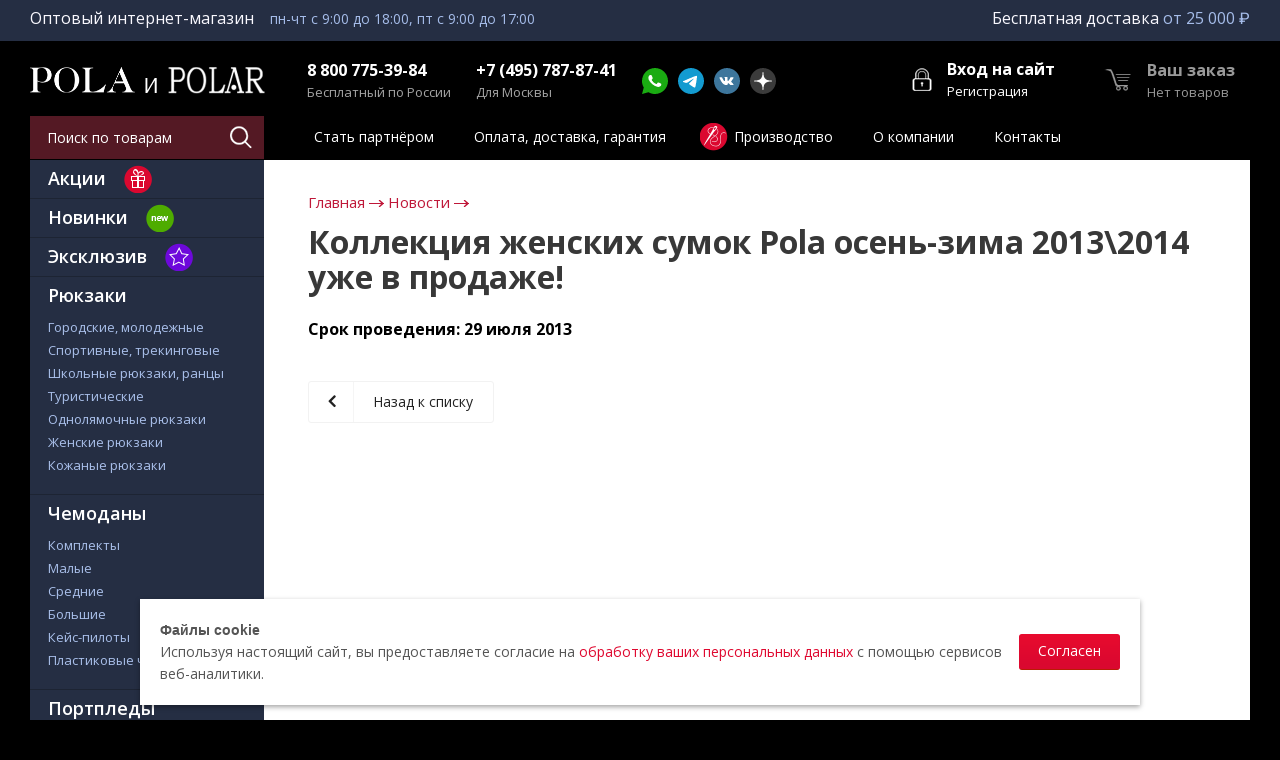

--- FILE ---
content_type: text/html; charset=UTF-8
request_url: https://www.pola.ru/novosti/kollektsiya_zhenskikh_sumok_pola_osen_zima_2013_2014_uzhe_v_prodazhe/
body_size: 23442
content:
<!DOCTYPE html>
<html xmlns="http://www.w3.org/1999/xhtml" xml:lang="ru" lang="ru" >
<head>
    	<title>Коллекция женских сумок Pola осень-зима 2013\2014 уже в продаже!</title>
	<link href="https://fonts.googleapis.com/css?family=Roboto&amp;subset=latin-ext" rel="stylesheet">

	<meta name="viewport" content="initial-scale=1.0, width=device-width" />
	<meta name="HandheldFriendly" content="true" />
	<meta name="yes" content="yes" />
	<meta name="apple-mobile-web-app-status-bar-style" content="black" />
	<meta name="format-detection" content="telephone=no">
	<meta name="SKYPE_TOOLBAR" content="SKYPE_TOOLBAR_PARSER_COMPATIBLE" />

	<meta http-equiv="Content-Type" content="text/html; charset=UTF-8" />
<meta name="keywords" content="сумки оптом" />
<meta name="description" content="Сумки оптом от производителя, по низким ценам, с доставкой по России. Онлайн заказ в Москве – интернет-магазин Pola" />
<link href="https://fonts.googleapis.com/css?family=Open+Sans:300italic,400italic,600italic,700italic,800italic,400,300,500,600,700,800&subset=latin,cyrillic-ext" type="text/css"  rel="stylesheet" />
<link href="/bitrix/cache/css/s1/pola/page_9c644e59d537fd5659575ec1d8ba361f/page_9c644e59d537fd5659575ec1d8ba361f_v1.css?176673715852955" type="text/css"  rel="stylesheet" />
<link href="/bitrix/cache/css/s1/pola/template_46554ef857e96cb8d3929d245f071bcc/template_46554ef857e96cb8d3929d245f071bcc_v1.css?17667353311178228" type="text/css"  data-template-style="true" rel="stylesheet" />
<script>if(!window.BX)window.BX={};if(!window.BX.message)window.BX.message=function(mess){if(typeof mess==='object'){for(let i in mess) {BX.message[i]=mess[i];} return true;}};</script>
<script>(window.BX||top.BX).message({"JS_CORE_LOADING":"Загрузка...","JS_CORE_NO_DATA":"- Нет данных -","JS_CORE_WINDOW_CLOSE":"Закрыть","JS_CORE_WINDOW_EXPAND":"Развернуть","JS_CORE_WINDOW_NARROW":"Свернуть в окно","JS_CORE_WINDOW_SAVE":"Сохранить","JS_CORE_WINDOW_CANCEL":"Отменить","JS_CORE_WINDOW_CONTINUE":"Продолжить","JS_CORE_H":"ч","JS_CORE_M":"м","JS_CORE_S":"с","JSADM_AI_HIDE_EXTRA":"Скрыть лишние","JSADM_AI_ALL_NOTIF":"Показать все","JSADM_AUTH_REQ":"Требуется авторизация!","JS_CORE_WINDOW_AUTH":"Войти","JS_CORE_IMAGE_FULL":"Полный размер"});</script>

<script src="/bitrix/js/main/core/core.min.js?1740480030225181"></script>

<script>BX.Runtime.registerExtension({"name":"main.core","namespace":"BX","loaded":true});</script>
<script>BX.setJSList(["\/bitrix\/js\/main\/core\/core_ajax.js","\/bitrix\/js\/main\/core\/core_promise.js","\/bitrix\/js\/main\/polyfill\/promise\/js\/promise.js","\/bitrix\/js\/main\/loadext\/loadext.js","\/bitrix\/js\/main\/loadext\/extension.js","\/bitrix\/js\/main\/polyfill\/promise\/js\/promise.js","\/bitrix\/js\/main\/polyfill\/find\/js\/find.js","\/bitrix\/js\/main\/polyfill\/includes\/js\/includes.js","\/bitrix\/js\/main\/polyfill\/matches\/js\/matches.js","\/bitrix\/js\/ui\/polyfill\/closest\/js\/closest.js","\/bitrix\/js\/main\/polyfill\/fill\/main.polyfill.fill.js","\/bitrix\/js\/main\/polyfill\/find\/js\/find.js","\/bitrix\/js\/main\/polyfill\/matches\/js\/matches.js","\/bitrix\/js\/main\/polyfill\/core\/dist\/polyfill.bundle.js","\/bitrix\/js\/main\/core\/core.js","\/bitrix\/js\/main\/polyfill\/intersectionobserver\/js\/intersectionobserver.js","\/bitrix\/js\/main\/lazyload\/dist\/lazyload.bundle.js","\/bitrix\/js\/main\/polyfill\/core\/dist\/polyfill.bundle.js","\/bitrix\/js\/main\/parambag\/dist\/parambag.bundle.js"]);
</script>
<script>BX.Runtime.registerExtension({"name":"pull.protobuf","namespace":"BX","loaded":true});</script>
<script>BX.Runtime.registerExtension({"name":"rest.client","namespace":"window","loaded":true});</script>
<script>(window.BX||top.BX).message({"pull_server_enabled":"N","pull_config_timestamp":0,"pull_guest_mode":"N","pull_guest_user_id":0});(window.BX||top.BX).message({"PULL_OLD_REVISION":"Для продолжения корректной работы с сайтом необходимо перезагрузить страницу."});</script>
<script>BX.Runtime.registerExtension({"name":"pull.client","namespace":"BX","loaded":true});</script>
<script>BX.Runtime.registerExtension({"name":"pull","namespace":"window","loaded":true});</script>
<script>BX.Runtime.registerExtension({"name":"jquery2","namespace":"window","loaded":true});</script>
<script>(window.BX||top.BX).message({"LANGUAGE_ID":"ru","FORMAT_DATE":"DD.MM.YYYY","FORMAT_DATETIME":"DD.MM.YYYY HH:MI:SS","COOKIE_PREFIX":"BITRIX_SM","SERVER_TZ_OFFSET":"10800","UTF_MODE":"Y","SITE_ID":"s1","SITE_DIR":"\/","USER_ID":"","SERVER_TIME":1768740764,"USER_TZ_OFFSET":0,"USER_TZ_AUTO":"Y","bitrix_sessid":"294dfab837712eb5cf695449aaef2f48"});</script>


<script src="/bitrix/js/pull/protobuf/protobuf.min.js?168738535876433"></script>
<script src="/bitrix/js/pull/protobuf/model.min.js?168738535814190"></script>
<script src="/bitrix/js/rest/client/rest.client.min.js?16873853489240"></script>
<script src="/bitrix/js/pull/client/pull.client.min.js?174047888649664"></script>
<script src="/bitrix/js/main/jquery/jquery-2.2.4.min.js?168738535585578"></script>
<script src="/bitrix/js/main/ajax.min.js?168738535422194"></script>
<script>BX.setJSList(["\/local\/templates\/pola\/components\/bitrix\/news.detail\/news\/script.js","\/local\/templates\/pola\/js\/search-title.js","\/local\/templates\/pola\/js\/search-hover.js","\/local\/templates\/pola\/js\/phone-button.js","\/local\/templates\/pola\/js\/read_more.js","\/local\/templates\/pola\/js\/cookies.js","\/local\/templates\/pola\/js\/jquery.actual.min.js","\/local\/templates\/pola\/js\/jqModal.js","\/local\/templates\/pola\/vendor\/js\/bootstrap.js","\/local\/templates\/pola\/vendor\/js\/jquery.appear.js","\/local\/templates\/pola\/js\/browser.js","\/local\/templates\/pola\/js\/jquery.fancybox.js","\/local\/templates\/pola\/js\/jquery.flexslider.js","\/local\/templates\/pola\/js\/jquery.validate.min.js","\/local\/templates\/pola\/js\/jquery.inputmask.bundle.min.js","\/local\/templates\/pola\/js\/jquery.easing.1.3.js","\/local\/templates\/pola\/js\/equalize.min.js","\/local\/templates\/pola\/js\/jquery.alphanumeric.js","\/local\/templates\/pola\/js\/jquery.cookie.js","\/local\/templates\/pola\/js\/jquery.plugin.min.js","\/local\/templates\/pola\/js\/jquery.countdown.min.js","\/local\/templates\/pola\/js\/jquery.countdown-ru.js","\/local\/templates\/pola\/js\/jquery.ikSelect.js","\/local\/templates\/pola\/js\/jquery.mobile.custom.touch.min.js","\/local\/templates\/pola\/js\/jquery.dotdotdot.js","\/local\/templates\/pola\/js\/main.js","\/local\/templates\/pola\/components\/bitrix\/menu\/left_front_catalog\/script.js","\/local\/templates\/pola\/js\/custom.js"]);</script>
<script>BX.setCSSList(["\/local\/templates\/pola\/css\/animation\/animate.min.css","\/local\/templates\/pola\/vendor\/css\/bootstrap.css","\/local\/templates\/pola\/css\/jquery.fancybox.css","\/local\/templates\/pola\/css\/styles.css","\/local\/templates\/pola\/css\/animation\/animation_ext.css","\/local\/templates\/pola\/ajax\/ajax.css","\/local\/templates\/pola\/components\/aspro\/social.info.next\/top\/style.css","\/local\/templates\/pola\/components\/bitrix\/menu\/left_front_catalog\/style.css","\/local\/templates\/pola\/styles.css","\/local\/templates\/pola\/template_styles.css","\/local\/templates\/pola\/css\/custom_1751886282.css","\/local\/templates\/pola\/css\/media.css","\/local\/templates\/pola\/vendor\/fonts\/font-awesome\/css\/font-awesome.min.css","\/local\/templates\/pola\/css\/print.css","\/local\/templates\/pola\/themes\/custom_s1\/theme.css","\/local\/templates\/pola\/bg_color\/light\/bgcolors.css","\/local\/templates\/pola\/css\/width-3.css","\/local\/templates\/pola\/css\/font-2.css"]);</script>
<script type='text/javascript' data-skip-moving='true'>window['asproRecaptcha'] = {params: {'recaptchaColor':'light','recaptchaLogoShow':'y','recaptchaSize':'normal','recaptchaBadge':'bottomright','recaptchaLang':'ru'},key: '6LeHRCUUAAAAAH53seR17Om-c_Vzs7h1p-2X2s9p'};</script>
<script type='text/javascript' data-skip-moving='true'>!function(a,e,r,c,t){function n(r){var c=e.getElementById(r);if(c&&!(c.className.indexOf("g-recaptcha")<0)&&a.grecaptcha&&!c.children.length){var n=grecaptcha.render(r,{sitekey:a[t].key+"",theme:a[t].params.recaptchaColor+"",size:a[t].params.recaptchaSize+"",callback:"onCaptchaVerify"+a[t].params.recaptchaSize,badge:a[t].params.recaptchaBadge});$(c).attr("data-widgetid",n)}}a.onLoadRenderRecaptcha=function(){for(var e in a[c].args)a[c].args.hasOwnProperty(e)&&n(a[c].args[e][0]);a[c]=function(a){n(a)}},a[c]=a[c]||function(){a[c].args=a[c].args||[],a[c].args.push(arguments),function(e,r,c){var n;e.getElementById(c)||(n=e.createElement(r),n.id=c,n.src="//www.google.com/recaptcha/api.js?hl="+a[t].params.recaptchaLang+"&onload=onLoadRenderRecaptcha&render=explicit",e.head.appendChild(n))}(e,r,"recaptchaApiLoader")}}(window,document,"script","renderRecaptchaById","asproRecaptcha");</script>
<script type='text/javascript' data-skip-moving='true'>!function(){var e=function(e){for(var a=e;a;)if(a=a.parentNode,"form"===a.nodeName.toLowerCase())return a;return null},a=function(e){var a=[],t=null,n=!1;"undefined"!=typeof e&&(n=null!==e),t=n?e.getElementsByTagName("input"):document.getElementsByName("captcha_word");for(var r=0;r<t.length;r++)"captcha_word"===t[r].name&&a.push(t[r]);return a},t=function(e){for(var a=[],t=e.getElementsByTagName("img"),n=0;n<t.length;n++)(/\/bitrix\/tools\/captcha.php\?(captcha_code|captcha_sid)=[^>]*?/i.test(t[n].src)||"captcha"===t[n].id)&&a.push(t[n]);return a},n=function(){var t=null,n=a(t);if(0===n.length)return[];for(var r=[],c=0;c<n.length;c++){var o=e(n[c]);null!==o&&r.push(o)}return r},r=function(e){var a="recaptcha-dynamic-"+(new Date).getTime();if(null!==document.getElementById(a)){var t=!1,n=null,r=65535;do n=Math.floor(Math.random()*r),t=null!==document.getElementById(a+n);while(t);a+=n}var c=document.createElement("div");c.id=a,c.className="g-recaptcha",c.attributes["data-sitekey"]=window.asproRecaptcha.key,e.parentNode&&(e.parentNode.className+=" recaptcha_text",e.parentNode.replaceChild(c,e)),renderRecaptchaById(a)},c=function(e){var a="[data-uri]";e.attributes.src=a,e.style.display="none","src"in e&&(e.parentNode&&(e.parentNode.className+=" recaptcha_tmp_img"),e.src=a)},o=function(e){"function"==typeof $&&$(e).find(".captcha-row label > span").length&&$(e).find(".captcha-row label > span").html(BX.message("RECAPTCHA_TEXT")+' <span class="star">*</span>')},p=function(){for(var e,p=n(),d=0;d<p.length;d++){var i=p[d],s=a(i);if(0!==s.length){var l=t(i);if(0!==l.length){for(e=0;e<s.length;e++)r(s[e]);for(e=0;e<l.length;e++)c(l[e]);o(i)}}}},d=function(){if("undefined"!=typeof renderRecaptchaById)for(var e=document.getElementsByClassName("g-recaptcha"),a=0;a<e.length;a++){var t=e[a];if(0===t.innerHTML.length){var n=t.id;if("string"==typeof n&&0!==n.length){if("function"==typeof $){var r=$(t).closest(".captcha-row");r.length&&(r.addClass(window.asproRecaptcha.params.recaptchaSize+" logo_captcha_"+window.asproRecaptcha.params.recaptchaLogoShow+" "+window.asproRecaptcha.params.recaptchaBadge),r.find(".captcha_image").addClass("recaptcha_tmp_img"),r.find(".captcha_input").addClass("recaptcha_text"),"invisible"!==window.asproRecaptcha.params.recaptchaSize&&(r.find("input.recaptcha").length||$('<input type="text" class="recaptcha" value="" />').appendTo(r)))}renderRecaptchaById(n)}}}},i=function(){try{return d(),window.renderRecaptchaById&&window.asproRecaptcha&&window.asproRecaptcha.key?(p(),!0):(console.error("Bad captcha keys or module error"),!0)}catch(e){return console.error(e),!0}};document.addEventListener?document.addEventListener("DOMNodeInserted",i,!1):console.warn("Your browser does not support dynamic ReCaptcha replacement")}();</script>
<script>
					(function () {
						"use strict";

						var counter = function ()
						{
							var cookie = (function (name) {
								var parts = ("; " + document.cookie).split("; " + name + "=");
								if (parts.length == 2) {
									try {return JSON.parse(decodeURIComponent(parts.pop().split(";").shift()));}
									catch (e) {}
								}
							})("BITRIX_CONVERSION_CONTEXT_s1");

							if (cookie && cookie.EXPIRE >= BX.message("SERVER_TIME"))
								return;

							var request = new XMLHttpRequest();
							request.open("POST", "/bitrix/tools/conversion/ajax_counter.php", true);
							request.setRequestHeader("Content-type", "application/x-www-form-urlencoded");
							request.send(
								"SITE_ID="+encodeURIComponent("s1")+
								"&sessid="+encodeURIComponent(BX.bitrix_sessid())+
								"&HTTP_REFERER="+encodeURIComponent(document.referrer)
							);
						};

						if (window.frameRequestStart === true)
							BX.addCustomEvent("onFrameDataReceived", counter);
						else
							BX.ready(counter);
					})();
				</script>
<script>BX.message({'PHONE':'Телефон','FAST_VIEW':'Быстрый просмотр','SOCIAL':'Социальные сети','DESCRIPTION':'Описание магазина','ITEMS':'Товары','LOGO':'Логотип','REGISTER_INCLUDE_AREA':'Текст о регистрации','AUTH_INCLUDE_AREA':'Текст об авторизации','FRONT_IMG':'Изображение компании','EMPTY_CART':'пуста','CATALOG_VIEW_MORE':'... Показать все','CATALOG_VIEW_LESS':'... Свернуть','JS_REQUIRED':'Заполните это поле!','JS_FORMAT':'Неверный формат!','JS_FILE_EXT':'Недопустимое расширение файла!','JS_PASSWORD_COPY':'Пароли не совпадают!','JS_PASSWORD_LENGTH':'Минимум 6 символов!','JS_ERROR':'Неверно заполнено поле!','JS_FILE_SIZE':'Максимальный размер 5мб!','JS_FILE_BUTTON_NAME':'Выберите файл','JS_FILE_DEFAULT':'Файл не найден','JS_DATE':'Некорректная дата!','JS_DATETIME':'Некорректная дата/время!','JS_REQUIRED_LICENSES':'Согласитесь с условиями','LICENSE_PROP':'Согласие на обработку персональных данных','LOGIN_LEN':'Введите минимум {0} символа','FANCY_CLOSE':'Закрыть','FANCY_NEXT':'Следующий','FANCY_PREV':'Предыдущий','TOP_AUTH_REGISTER':'Регистрация','CALLBACK':'Заказать звонок','UNTIL_AKC':'До конца акции','TITLE_QUANTITY_BLOCK':'Остаток','TITLE_QUANTITY':'шт.','TOTAL_SUMM_ITEM':'Общая стоимость ','RECAPTCHA_TEXT':'Подтвердите, что вы не робот','JS_RECAPTCHA_ERROR':'Пройдите проверку!','COUNTDOWN_SEC':'сек.','COUNTDOWN_MIN':'мин.','COUNTDOWN_HOUR':'час.','COUNTDOWN_DAY0':'дней','COUNTDOWN_DAY1':'день','COUNTDOWN_DAY2':'дня','COUNTDOWN_WEAK0':'Недель','COUNTDOWN_WEAK1':'Неделя','COUNTDOWN_WEAK2':'Недели','COUNTDOWN_MONTH0':'Месяцев','COUNTDOWN_MONTH1':'Месяц','COUNTDOWN_MONTH2':'Месяца','COUNTDOWN_YEAR0':'Лет','COUNTDOWN_YEAR1':'Год','COUNTDOWN_YEAR2':'Года','CATALOG_PARTIAL_BASKET_PROPERTIES_ERROR':'Заполнены не все свойства у добавляемого товара','CATALOG_EMPTY_BASKET_PROPERTIES_ERROR':'Выберите свойства товара, добавляемые в корзину в параметрах компонента','CATALOG_ELEMENT_NOT_FOUND':'Элемент не найден','ERROR_ADD2BASKET':'Ошибка добавления товара в корзину','CATALOG_SUCCESSFUL_ADD_TO_BASKET':'Успешное добавление товара в корзину','ERROR_BASKET_TITLE':'Ошибка корзины','ERROR_BASKET_PROP_TITLE':'Выберите свойства, добавляемые в корзину','ERROR_BASKET_BUTTON':'Выбрать','BASKET_TOP':'Корзина в шапке','ERROR_ADD_DELAY_ITEM':'Ошибка отложенной корзины','VIEWED_TITLE':'Ранее вы смотрели','VIEWED_BEFORE':'Ранее вы смотрели','BEST_TITLE':'Лучшие предложения','CT_BST_SEARCH_BUTTON':'Поиск по товарам','CT_BST_SEARCH2_BUTTON':'Найти','BASKET_PRINT_BUTTON':'Распечатать','BASKET_CLEAR_ALL_BUTTON':'Очистить','BASKET_QUICK_ORDER_BUTTON':'Быстрый заказ','BASKET_CONTINUE_BUTTON':'Продолжить покупки','BASKET_ORDER_BUTTON':'Оформить заказ','SHARE_BUTTON':'Поделиться','BASKET_CHANGE_TITLE':'Ваш заказ','BASKET_CHANGE_LINK':'Изменить','FROM':'от','TITLE_BLOCK_VIEWED_NAME':'Ранее вы смотрели','T_BASKET':'Корзина заказа','FILTER_EXPAND_VALUES':'Показать все','FILTER_HIDE_VALUES':'Свернуть','FULL_ORDER':'Полный заказ','CUSTOM_COLOR_CHOOSE':'Выбрать','CUSTOM_COLOR_CANCEL':'Отмена','S_MOBILE_MENU':'Меню','NEXT_T_MENU_BACK':'Назад','NEXT_T_MENU_CALLBACK':'Обратная связь','NEXT_T_MENU_CONTACTS_TITLE':'Будьте на связи','SEARCH_TITLE':'Поиск','SOCIAL_TITLE':'Оставайтесь на связи','HEADER_SCHEDULE':'Время работы','SEO_TEXT':'SEO описание','COMPANY_IMG':'Картинка компании','COMPANY_TEXT':'Описание компании','CONFIG_SAVE_SUCCESS':'Настройки сохранены','CONFIG_SAVE_FAIL':'Ошибка сохранения настроек','ITEM_ECONOMY':'Экономия','ITEM_ARTICLE':'Артикул: ','CABINET_LINK':'Кабинет','BASKET_ADDED':'Добавлено','BASKET_ACCESS':'После модерации вы получите письмо и сможете добавлять товары к заказу по своей цене.','CATALOG_ACCESS':'После модерации вы получите письмо и сможете добавлять товары к заказу из этого раздела.','PERSONAL_ACCESS':'<p>Ваша заявка на регистрацию отправлена. В ближайшее время с вами свяжется менеджер и расскажет о правилах работы.<\/p><p>Вашей учетной записи будет присвоен статус «Оптовый клиент», и вы сможете видеть цены  делать заказы.<\/p>','PRICE_AVAILABLE':'доступна','PRICE_AVAILABLE_FULL':'Узнать оптовую цену','PARTNERS':'Стать партнёром','COLOR':'Цвет','DISCOUNT':'Скидка','SECTION_NOVELTY':'Новинки','SITE_NAME':'Оптовый интернет-магазин','ORDER_MIN_SUM':'Бесплатная доставка ','DELIVERY_FREE_TEXT':'Cделайте заказ на сумму более #PRICE# — доставка бесплатно','DELIVERY_FREE_ENABLED':'Доставка бесплатно','/home/pola/www/pola.ru/common/bitrix/modules/aspro.next/lang/ru/classes/general/CNext.php':{'LOGIN':'Вход на сайт','CABINET_LOGOUT':'Выход','CABINET_REGISTER':'Регистрация','CABINET_REGISTER_BUTTON':'Заявка на регистрацию','CABINET_REGISTER_TEXT':'Зарегистрируйтесь, чтобы увидеть цены','CABINET_REGISTER_DONE':'Я уже зарегистрирован','PHONE_TEXT':'Бесплатный по России','AUTHORIZE_TITLE':'Вход для партнеров'},'/home/pola/www/pola.ru/common/bitrix/modules/aspro.next/lang/ru/classes/general/CNextEvents.php':{'EMAIL_IS_ALREADY_EXISTS':'#EMAIL# уже используется. Воспользуйтесь формой восстановления пароля.'},'/home/pola/www/pola.ru/common/bitrix/modules/main/lang/ru/classes/general/user.php':{'WRONG_EMAIL':'Неверный адрес электронной почты.','DATA_NOT_FOUND':'Логин или адрес электронной почты не найдены.','PASSWORD_CHANGE_OK':'Пароль успешно изменен. На вашу электронную почту высланы новые регистрационные данные.','REGISTRATION_OK':'Регистрация успешно завершена. На вашу электронную почту высланы регистрационные данные.','USER_WITH_EMAIL_EXIST':'Пользователь с такой электронной почтой (#EMAIL#) уже существует. Воспользуйтесь формой восстановления пароля.','ACCOUNT_INFO_SENT':'Контрольная строка выслана на указанный адрес электронной почты. Пожалуйста, дождитесь письма, так как контрольная строка изменяется при каждом запросе.'},'/home/pola/www/pola.ru/common/bitrix/modules/iblock/lang/ru/classes/general/cml2.php':{'IBLOCK_XML2_PRODUCTS_PARTS':'Комплектующие'},'/home/pola/www/pola.ru/common/bitrix/modules/sale/lang/ru/general/export.php':{'SALE_EXPORT_MANAGER':'Менеджер','SALE_EXPORT_SPECIAL_PRICE':'СпецЦена','SALE_EXPORT_FIX_DISCONT':'ТипСкидки','SALE_EXPORT_DISCOUNT_LEVEL':'ТипЦенСкидки'}})</script>
<link rel="shortcut icon" href="/favicon.ico?1766488704" type="image/x-icon" />
<link rel="apple-touch-icon" sizes="180x180" href="/upload/CNext/6b6/6b6396fda89657fdd3cc118a9ab137bf.jpg" />
<meta property="og:description" content="Уважаемые покупатели! Осенне-зимняя коллекция женских сумок Pola уже в продаже!&nbsp;&nbsp;Спешите сделать заказ или посетите наши фирменные магазины." />
<meta property="og:image" content="/logo.png" />
<link rel="image_src" href="/logo.png"  />
<meta property="og:title" content="Коллекция женских сумок Pola осень-зима 2013\2014 уже в продаже!" />
<meta property="og:type" content="website" />
<meta property="og:url" content="/novosti/kollektsiya_zhenskikh_sumok_pola_osen_zima_2013_2014_uzhe_v_prodazhe/" />



<script  src="/bitrix/cache/js/s1/pola/template_f3dc653501501b610c7c775bbbc49d12/template_f3dc653501501b610c7c775bbbc49d12_v1.js?1766735331496876"></script>
<script  src="/bitrix/cache/js/s1/pola/page_76442c17231b93d3763179bd94adfeef/page_76442c17231b93d3763179bd94adfeef_v1.js?17667371581049"></script>
<script>var _ba = _ba || []; _ba.push(["aid", "e37aef9bbea9cc1c679805ef7cbc8713"]); _ba.push(["host", "www.pola.ru"]); (function() {var ba = document.createElement("script"); ba.type = "text/javascript"; ba.async = true;ba.src = (document.location.protocol == "https:" ? "https://" : "http://") + "bitrix.info/ba.js";var s = document.getElementsByTagName("script")[0];s.parentNode.insertBefore(ba, s);})();</script>





							    	
	<meta name='yandex-verification' content='7d82b45126ac7e0f' />
<meta name="google-site-verification" content="google6a3880f16924d9e8">
<meta name="cmsmagazine" content="730bf1623b9e0113d19c228765d09c6c" />
<meta name="yandex-verification" content="9e0420ff8f2a9fe8" />    <script>
        let freeDeliveryPrice = '25000';
    </script>
</head>
<body class="fill_bg_n no_admin_panel" id="main">
	<div id="panel"></div>
	
	





		        <!--'start_frame_cache_basketitems-component-block'-->                                	<div id="ajax_basket"></div>
                <!--'end_frame_cache_basketitems-component-block'-->                <script type="text/javascript">
                        BX.message({'MIN_ORDER_PRICE_TEXT':'Минимальная сумма заказа — #PRICE#','LICENSES_TEXT':'Я ознакомлен с <a href=\"/include/licenses_detail.php\" target=\"_blank\">пользовательским соглашением<\/a> <br>и даю согласие на <a href=\"/include/policy.php\" target=\"_blank\">обработку персональных данных<\/a>'});

            var arNextOptions = ({
                "SITE_DIR" : "/",
                "SITE_ID" : "s1",
                "SITE_ADDRESS" : "pola.ru",
                "FORM" : ({
                    "ASK_FORM_ID" : "ASK",
                    "SERVICES_FORM_ID" : "SERVICES",
                    "FEEDBACK_FORM_ID" : "FEEDBACK",
                    "CALLBACK_FORM_ID" : "CALLBACK",
                    "RESUME_FORM_ID" : "RESUME",
                    "TOORDER_FORM_ID" : "TOORDER"
                }),
                "PAGES" : ({
                    "FRONT_PAGE" : "",
                    "BASKET_PAGE" : "",
                    "ORDER_PAGE" : "",
                    "PERSONAL_PAGE" : "",
                    "CATALOG_PAGE" : "",
                    "CATALOG_PAGE_URL" : "/catalog/",
                    "BASKET_PAGE_URL" : "/basket/",
                }),
                "PRICES" : ({
                    "MIN_PRICE" : "",
                }),
                "THEME" : ({
                    'THEME_SWITCHER' : 'N',
                    'BASE_COLOR' : 'CUSTOM',
                    'BASE_COLOR_CUSTOM' : '541924',
                    'TOP_MENU' : '',
                    'TOP_MENU_FIXED' : 'Y',
                    'COLORED_LOGO' : 'N',
                    'SIDE_MENU' : 'LEFT',
                    'SCROLLTOTOP_TYPE' : 'ROUND_COLOR',
                    'SCROLLTOTOP_POSITION' : 'PADDING',
                    'CAPTCHA_FORM_TYPE' : '',
                    'PHONE_MASK' : '+9 (999) 999-99-99',
                    'VALIDATE_PHONE_MASK' : '^[+][0-9] [(][0-9]{3}[)] [0-9]{3}[-][0-9]{2}[-][0-9]{2}$',
                    'DATE_MASK' : 'd.m.y',
                    'DATE_PLACEHOLDER' : 'дд.мм.гггг',
                    'VALIDATE_DATE_MASK' : '^[0-9]{1,2}\.[0-9]{1,2}\.[0-9]{4}$',
                    'DATETIME_MASK' : 'd.m.y h:s',
                    'DATETIME_PLACEHOLDER' : 'дд.мм.гггг чч:мм',
                    'VALIDATE_DATETIME_MASK' : '^[0-9]{1,2}\.[0-9]{1,2}\.[0-9]{4} [0-9]{1,2}\:[0-9]{1,2}$',
                    'VALIDATE_FILE_EXT' : 'png|jpg|jpeg|gif|doc|docx|xls|xlsx|txt|pdf|odt|rtf',
                    'BANNER_WIDTH' : '',
                    'BIGBANNER_ANIMATIONTYPE' : 'SLIDE_HORIZONTAL',
                    'BIGBANNER_SLIDESSHOWSPEED' : '5000',
                    'BIGBANNER_ANIMATIONSPEED' : '600',
                    'PARTNERSBANNER_SLIDESSHOWSPEED' : '5000',
                    'PARTNERSBANNER_ANIMATIONSPEED' : '600',
                    'ORDER_BASKET_VIEW' : 'NORMAL',
                    'SHOW_BASKET_ONADDTOCART' : 'Y',
                    'SHOW_BASKET_PRINT' : 'Y',
                    "SHOW_ONECLICKBUY_ON_BASKET_PAGE" : 'N',
                    'SHOW_LICENCE' : 'Y',
                    'LICENCE_CHECKED' : 'N',
                    'SHOW_TOTAL_SUMM' : 'N',
                    'CHANGE_TITLE_ITEM' : 'N',
                    'DISCOUNT_PRICE' : '',
                    'STORES' : '',
                    'STORES_SOURCE' : 'IBLOCK',
                    'TYPE_SKU' : 'TYPE_1',
                    'MENU_POSITION' : 'LINE',
                    'DETAIL_PICTURE_MODE' : 'POPUP',
                    'PAGE_WIDTH' : '3',
                    'PAGE_CONTACTS' : '1',
                    'HEADER_TYPE' : 'custom',
                    'HEADER_TOP_LINE' : '',
                    'HEADER_FIXED' : 'custom',
                    'HEADER_MOBILE' : 'custom',
                    'HEADER_MOBILE_MENU' : 'custom',
                    'HEADER_MOBILE_MENU_SHOW_TYPE' : '',
                    'TYPE_SEARCH' : 'fixed',
                    'PAGE_TITLE' : '3',
                    'INDEX_TYPE' : 'custom',
                    'FOOTER_TYPE' : 'custom',
                    'PRINT_BUTTON' : 'N',
                    'EXPRESSION_FOR_PRINT_PAGE' : 'Версия для печати',
                    'EXPRESSION_FOR_FAST_VIEW' : 'Быстрый просмотр',
                    'FILTER_VIEW' : 'HORIZONTAL',
                    'YA_GOALS' : 'N',
                    'YA_COUNTER_ID' : '',
                    'USE_FORMS_GOALS' : 'COMMON',
                    'USE_SALE_GOALS' : '',
                    'USE_DEBUG_GOALS' : 'N',

                }),
                "REGIONALITY":({
                    'USE_REGIONALITY' : 'N',
                    'REGIONALITY_VIEW' : 'POPUP_REGIONS',
                }),
                "COUNTERS":({
                    "YANDEX_COUNTER" : 1,
                    "GOOGLE_COUNTER" : 1,
                    "YANDEX_ECOMERCE" : "N",
                    "GOOGLE_ECOMERCE" : "N",
                    "TYPE":{
                        "ONE_CLICK":"Купить в 1 клик",
                        "QUICK_ORDER":"Быстрый заказ",
                    },
                    "GOOGLE_EVENTS":{
                        "ADD2BASKET": "",
                        "REMOVE_BASKET": "",
                        "CHECKOUT_ORDER": "",
                    }
                }),
                "JS_ITEM_CLICK":({
                    "precision" : 6,
                    "precisionFactor" : Math.pow(10,6)
                })
            });
        </script>
            
    
	<div class="wrapper1   basket_normal basket_fill_DARK side_LEFT catalog_icons_N banner_auto with_fast_view mheader-vcustom header-vcustom regions_N fill_N footer-vcustom front-vcustom title-v3 with_phones">
		
		<div class="header_wrap visible-lg visible-md title-v3">
			<header id="header">
                <div class="top-panel">
                    <div class="maxwidth-theme">
                        <div class="flex-row">
                            <div>
                                Оптовый интернет-магазин                                <span class="work-time">
                                    пн-чт с 9:00 до 18:00, пт с 9:00 до 17:00                                </span>
                            </div>
                                                            <div>
                                    Бесплатная доставка <span>от 25 000 ₽</span>
                                </div>
                                                    </div>
                    </div>
                </div>
				<div class="header-v4 header-wrapper">
    <div class="logo_and_menu-row">
        <div class="logo-row">
            <div class="maxwidth-theme">
                <div class="row">
                    <div class="logo-block col-md-2 col-sm-3">
                        <div class="logo">
                                    <a href="/"><img src="/upload/CNext/4a2/4a2c018e24af50538ed8a19f09ed38da.png" alt="Оптовый магазин сумок Pola" title="Оптовый магазин сумок Pola" /></a>
                            </div>
                    </div>
                                        <div class="right-icons pull-right">


                                                    <div class="pull-right contacts-block">
                                <div class="wrap_icon inner-table-block">
                                    <div class="phone-block">
                                        <div class="phone blocks">
    <!-- noindex -->
    <div class="phones-wrap">
                <div class="phone"><a href="tel:88007753984">8 800 775-39-84</a></div>
        <span class="phone-text">Бесплатный по России</span>
    </div>
    <div class="phones-wrap phones-wrap-skype">
                <div class="phone"><a href="tel:+74957878741">+7 (495) 787-87-41</a></div>
        <span class="phone-text">Для Москвы</span>
    </div>
    <!-- /noindex -->
</div>                                        
                                        <div class="top-block-item pull-left">
                                            <div class="social-icons">
        <!-- noindex -->
    <ul>
                    <li class="whatsapp">
                <a href="https://wa.me/79032135476" target="_blank" rel="nofollow" title="Whatsapp">
                    <svg xmlns="http://www.w3.org/2000/svg" width="26" height="26" viewBox="0 0 26 26" fill="none">
                        <path d="M22 13.5C22 18.7467 17.7467 23 12.5 23C7.25329 23 3 18.7467 3 13.5C3 8.25329 7.25329 4 12.5 4C17.7467 4 22 8.25329 22 13.5Z" fill="white"/>
                        <path d="M0.00521739 26L1.76282 19.5416C0.604696 17.5563 -0.00375782 15.2984 1.74619e-05 13C1.74619e-05 5.8201 5.82011 0 13 0C20.1799 0 26 5.8201 26 13C26 20.1799 20.1799 26 13 26C10.7026 26.0037 8.44567 25.3957 6.46101 24.2385L0.00521739 26ZM8.30831 6.9004C8.14043 6.91082 7.97639 6.95504 7.82601 7.0304C7.68499 7.11025 7.55626 7.21009 7.44381 7.3268C7.28781 7.47369 7.19941 7.60109 7.10451 7.72459C6.62405 8.34989 6.36561 9.11744 6.37001 9.90599C6.37261 10.543 6.53901 11.1631 6.79901 11.7429C7.33071 12.9155 8.20561 14.157 9.36131 15.3075C9.63951 15.5844 9.91121 15.8626 10.2037 16.1213C11.6381 17.3842 13.3474 18.2949 15.1957 18.7811L15.9354 18.8942C16.1759 18.9072 16.4164 18.889 16.6582 18.8773C17.0368 18.8577 17.4065 18.7552 17.7411 18.577C17.9113 18.4893 18.0775 18.3939 18.239 18.291C18.239 18.291 18.2949 18.2546 18.4015 18.174C18.577 18.044 18.6849 17.9517 18.8305 17.7996C18.9384 17.6878 19.032 17.5565 19.1035 17.407C19.2049 17.1951 19.3063 16.7908 19.3479 16.4541C19.3791 16.1967 19.37 16.0563 19.3661 15.9692C19.3609 15.8301 19.2452 15.6858 19.1191 15.6247L18.3625 15.2854C18.3625 15.2854 17.2315 14.7927 16.5412 14.4781C16.4684 14.4464 16.3904 14.4283 16.3111 14.4248C16.2222 14.4157 16.1323 14.4257 16.0475 14.4541C15.9628 14.4826 15.8851 14.5289 15.8197 14.5899V14.5873C15.8132 14.5873 15.7261 14.6614 14.7862 15.8002C14.7323 15.8727 14.658 15.9275 14.5728 15.9576C14.4876 15.9877 14.3953 15.9917 14.3078 15.9692C14.2231 15.9465 14.1401 15.9179 14.0595 15.8834C13.8983 15.8158 13.8424 15.7898 13.7319 15.7417L13.7254 15.7391C12.9817 15.4144 12.2931 14.9758 11.6844 14.4391C11.5206 14.2961 11.3685 14.1401 11.2125 13.9893C10.7011 13.4995 10.2553 12.9454 9.88651 12.3409L9.80981 12.2174C9.75472 12.1344 9.71018 12.0449 9.67721 11.9509C9.62781 11.7598 9.75651 11.6064 9.75651 11.6064C9.75651 11.6064 10.0724 11.2606 10.2193 11.0734C10.3416 10.9178 10.4557 10.756 10.5612 10.5885C10.7146 10.3415 10.7627 10.088 10.6821 9.89169C10.3181 9.00249 9.94111 8.11719 9.55371 7.23839C9.47701 7.06419 9.24951 6.93939 9.04281 6.91469C8.97261 6.90689 8.90241 6.8991 8.83221 6.8939C8.65763 6.88522 8.48269 6.88696 8.30831 6.8991V6.9004Z" fill="#1AAB12"/>
                    </svg>
                </a>
            </li>
                            <li class="telegram">
                <a href="https://t.me/Polar_bags_opt" target="_blank" rel="nofollow" title="Telegram">
                    <svg xmlns="http://www.w3.org/2000/svg" width="26" height="26" viewBox="0 0 26 26" fill="none">
                        <path d="M22 13C22 17.9706 17.9706 22 13 22C8.02944 22 4 17.9706 4 13C4 8.02944 8.02944 4 13 4C17.9706 4 22 8.02944 22 13Z" fill="white"/>
                        <path fill-rule="evenodd" clip-rule="evenodd" d="M26 13C26 20.1793 20.1793 26 13 26C5.82075 26 0 20.1793 0 13C0 5.82075 5.82075 0 13 0C20.1793 0 26 5.82075 26 13ZM13.4658 9.59725C12.2016 10.1227 9.67417 11.2114 5.88467 12.8624C5.26933 13.1073 4.9465 13.3467 4.91725 13.5807C4.86742 13.9772 5.36358 14.1332 6.03742 14.3444C6.1295 14.3737 6.22483 14.4029 6.32233 14.4354C6.98642 14.651 7.87908 14.9034 8.34275 14.9132C8.76417 14.9218 9.23433 14.7485 9.75325 14.3932C13.2936 12.0023 15.1212 10.7943 15.236 10.7683C15.3173 10.7499 15.4299 10.7261 15.5058 10.7943C15.5816 10.8615 15.574 10.9893 15.5664 11.024C15.5166 11.2331 13.5731 13.0412 12.5656 13.9772C12.2514 14.2686 12.0293 14.4755 11.9838 14.5232C11.882 14.6283 11.778 14.729 11.6783 14.8254C11.0608 15.4191 10.5993 15.8654 11.7043 16.5934C12.2352 16.9433 12.6598 17.2326 13.0834 17.5208C13.546 17.836 14.0075 18.1502 14.6055 18.5423C14.7572 18.642 14.9023 18.7449 15.0443 18.8457C15.5827 19.2303 16.0669 19.5747 16.6649 19.5206C17.0116 19.4881 17.3712 19.162 17.5532 18.1881C17.9833 15.8849 18.8305 10.8973 19.0266 8.84108C19.0385 8.67037 19.0312 8.49885 19.0049 8.32975C18.9892 8.19318 18.9226 8.06751 18.8186 7.97767C18.6637 7.85092 18.4232 7.82383 18.3148 7.826C17.8263 7.83467 17.0766 8.09575 13.4658 9.59725Z" fill="#139BD0"/>
                    </svg>
                </a>
            </li>
                            <li class="vk">
                <a href="https://vk.com/polashopru" target="_blank" rel="nofollow" title="Вконтакте">
                    <svg xmlns="http://www.w3.org/2000/svg" width="26" height="26" viewBox="0 0 26 26" fill="none">
                        <path d="M22 13C22 17.9706 17.9706 22 13 22C8.02944 22 4 17.9706 4 13C4 8.02944 8.02944 4 13 4C17.9706 4 22 8.02944 22 13Z" fill="white"/>
                        <path d="M13 0C5.82021 0 0 5.82021 0 13C0 20.1798 5.82021 26 13 26C20.1798 26 26 20.1798 26 13C26 5.82021 20.1798 0 13 0ZM17.9996 14.667C17.9996 14.667 19.1493 15.8018 19.4323 16.3285C19.4404 16.3394 19.4445 16.3502 19.4472 16.3556C19.5623 16.5493 19.5894 16.6996 19.5325 16.812C19.4377 16.9989 19.1127 17.0909 19.0017 17.0991H16.9704C16.8296 17.0991 16.5344 17.0625 16.1769 16.816C15.902 16.6238 15.6311 16.3082 15.3671 16.0008C14.973 15.5431 14.6318 15.1477 14.2878 15.1477C14.2441 15.1476 14.2007 15.1545 14.1592 15.168C13.8992 15.252 13.566 15.623 13.566 16.6116C13.566 16.9203 13.3223 17.0977 13.1503 17.0977H12.22C11.9031 17.0977 10.2524 16.9867 8.7899 15.4443C6.99969 13.5552 5.38823 9.76625 5.37469 9.73104C5.27312 9.48594 5.48302 9.35458 5.71187 9.35458H7.76344C8.03698 9.35458 8.12635 9.52115 8.18865 9.66875C8.26177 9.84073 8.5299 10.5246 8.97 11.2937C9.68365 12.5477 10.121 13.0569 10.4718 13.0569C10.5375 13.0561 10.6021 13.0394 10.66 13.0081C11.1177 12.7535 11.0324 11.1218 11.0121 10.7832C11.0121 10.7196 11.0107 10.0533 10.7765 9.73375C10.6085 9.50219 10.3228 9.41417 10.1495 9.38167C10.2196 9.28486 10.3121 9.20636 10.419 9.15281C10.7331 8.99573 11.2992 8.97271 11.8611 8.97271H12.174C12.7833 8.98083 12.9404 9.0201 13.1611 9.07562C13.608 9.1826 13.6175 9.47104 13.5782 10.4582C13.566 10.7385 13.5539 11.0554 13.5539 11.4292C13.5539 11.5104 13.5498 11.5971 13.5498 11.6892C13.5363 12.1916 13.52 12.7617 13.8748 12.9959C13.9211 13.025 13.9745 13.0404 14.0292 13.0406C14.1524 13.0406 14.5234 13.0406 15.5282 11.3168C15.8381 10.7619 16.1074 10.1853 16.334 9.59156C16.3543 9.55635 16.4139 9.44802 16.4843 9.40604C16.5362 9.37955 16.5939 9.36607 16.6522 9.36677H19.064C19.3267 9.36677 19.5068 9.40604 19.5406 9.5076C19.6002 9.66875 19.5298 10.1603 18.4289 11.6512L17.9373 12.2999C16.9393 13.608 16.9393 13.6744 17.9996 14.667Z" fill="#3D769C"/>
                    </svg>
                </a>
            </li>
                            <li class="dzen">
                <a href="https://dzen.ru/polar_bags" target="_blank" rel="nofollow" title="">
                    <svg xmlns="http://www.w3.org/2000/svg" width="26" height="26" viewBox="0 0 26 26" fill="none">
                        <path d="M26 13C26 20.1797 20.1797 26 13 26C5.8203 26 0 20.1797 0 13C0 5.8203 5.8203 0 13 0C20.1797 0 26 5.8203 26 13Z" fill="#3B3B3B"/>
                        <path d="M22 12.8222C22 12.7322 21.9269 12.6577 21.8369 12.6534C18.6077 12.5311 16.6424 12.1192 15.2676 10.7442C13.8899 9.3664 13.4794 7.39951 13.3571 4.16309C13.3542 4.07311 13.2797 4 13.1884 4H12.8116C12.7216 4 12.6471 4.07311 12.6429 4.16309C12.5206 7.3981 12.1101 9.3664 10.7324 10.7442C9.35613 12.1206 7.39222 12.5311 4.16307 12.6534C4.0731 12.6563 4 12.7308 4 12.8222V13.1989C4 13.2889 4.0731 13.3634 4.16307 13.3677C7.39222 13.49 9.35753 13.9019 10.7324 15.2769C12.1073 16.6519 12.5178 18.6132 12.6415 21.8369C12.6443 21.9269 12.7188 22 12.8102 22H13.1884C13.2783 22 13.3528 21.9269 13.3571 21.8369C13.4808 18.6132 13.8913 16.6519 15.2661 15.2769C16.6424 13.9005 18.6063 13.49 21.8355 13.3677C21.9255 13.3648 21.9986 13.2903 21.9986 13.1989V12.8222H22Z" fill="white"/>
                    </svg>
                </a>
            </li>
                                                                    </ul>
    <!-- /noindex -->
</div>                                        </div>
                                    </div>
                                </div>
                            </div>
                        
                        <!--'start_frame_cache_header-auth-block'-->                        <div class="pull-right cabinet ">
                            <div class="wrap_icon inner-table-block">
                                
        <!-- noindex --><div class="cabinet-all-links-wrap"><a rel="nofollow" title="Мой кабинет" class="personal-link dark-color animate-load" data-event="jqm" data-param-type="auth" data-param-backurl="/novosti/kollektsiya_zhenskikh_sumok_pola_osen_zima_2013_2014_uzhe_v_prodazhe/" data-name="auth" href="/personal/"></a><a rel="nofollow" title="Кабинет" class="personal-link personal-link-icon dark-color animate-load" data-event="jqm" data-param-type="auth" data-param-backurl="/novosti/kollektsiya_zhenskikh_sumok_pola_osen_zima_2013_2014_uzhe_v_prodazhe/" data-name="auth" href="/personal/"><i class="svg svg-cabinet-login lg" aria-hidden="true"></i></a><span class="wrap"><a rel="nofollow" title="Кабинет" class="personal-link personal-link-username dark-color animate-load" data-event="jqm" data-param-type="auth" data-param-backurl="/novosti/kollektsiya_zhenskikh_sumok_pola_osen_zima_2013_2014_uzhe_v_prodazhe/" data-name="auth" href="/personal/"><span class="name">Вход на сайт</span></a><a href="/auth/registration/?register=yes&backurl=%2Fnovosti%2Fkollektsiya_zhenskikh_sumok_pola_osen_zima_2013_2014_uzhe_v_prodazhe%2F" title="Регистрация" class="personal-link-register">Регистрация</a></span></div><!-- /noindex -->
                                </div>
                        </div>
                        <!--'end_frame_cache_header-auth-block'-->
                        
                        <!--'start_frame_cache_header-basket-block'-->                        <div class="pull-right block-link">
                                            
                            <!-- noindex -->
                                    <div class="wrap_icon inner-table-block baskets">
                                                <a rel="nofollow" class="basket-link basket has_prices with_price lg "  title="Корзина пуста0 ₽">
                            <span class="js-basket-block">
                                <i class="svg svg-basket lg" aria-hidden="true"></i>
                                                                <span class="wrap">
                                                                    <span class="title dark_link">Ваш заказ</span>
                                                                        <span class="prices">Нет товаров</span>
                                    </span>
                            
                                                            </span>
                </a>
                                    </div>
                                <!-- /noindex -->
            
                                    </div>
                        <!--'end_frame_cache_header-basket-block'-->                    </div>
                </div>
            </div>
        </div>    </div>
    <div class="menu-row middle-block bgdark">
        <div class="maxwidth-theme">
            <div class="row">
                <div class="col-md-12 search-menu-wrap">
                    <div class="menu-only">
                        <div class="search_wrap">
                            <div class="search-block inner-table-block">
                                
        <div class="search-wrapper">
            <div id="title-search_fixed">
                <form action="/catalog/" class="search">
                    <div class="search-input-div">
                        <input class="search-input" id="title-search-input_fixed" type="text" name="q" value="" placeholder="Поиск по товарам" size="20" maxlength="50" autocomplete="off" />
                    </div>
                    <button class="btn btn-search" type="submit" name="s" value="Поиск по товарам"><i class="svg svg-search"></i></button>
                </form>
            </div>
        </div>

    <script type="text/javascript">
        var jsControl = new JCTitleSearch2({
            'AJAX_PAGE' : '/catalog/',
            'CONTAINER_ID': 'title-search_fixed',
            'INPUT_ID': 'title-search-input_fixed',
            'MIN_QUERY_LEN': 2
        });
    </script>
                            </div>
                        </div>

                        <nav class="mega-menu sliced">
                            	<div class="table-menu">
		<table>
			<tr>
														<td class="menu-item unvisible      ">
						<div class="wrap">
                                                            <a class="menu-item_name" href="/partneram/">
                                                                                                                            <div>
									Стать партнёром									<div class="line-wrapper"><span class="line"></span></div>
								</div>
                            </a>													</div>
					</td>
														<td class="menu-item unvisible      ">
						<div class="wrap">
                                                            <a class="menu-item_name" href="/dostavka/">
                                                                                                                            <div>
									Оплата, доставка, гарантия									<div class="line-wrapper"><span class="line"></span></div>
								</div>
                            </a>													</div>
					</td>
														<td class="menu-item unvisible  menu-item_img     ">
						<div class="wrap">
                                                            <a class="menu-item_name" href="/proizvodstvo/plastikovye_chemodany/">
                                                                                                <span style="background-image: url(/local/templates/pola/images/menu_production_icon.png)" class="menu-image "></span>
                                                                                                    <span style="background-image: url(/local/templates/pola/images/menu_production_icon_2x.png)" class="menu-image-retina"></span>
                                                                <div>
									Производство									<div class="line-wrapper"><span class="line"></span></div>
								</div>
                            </a>													</div>
					</td>
														<td class="menu-item unvisible      ">
						<div class="wrap">
                                                            <a class="menu-item_name" href="/o-nas/">
                                                                                                                            <div>
									О компании									<div class="line-wrapper"><span class="line"></span></div>
								</div>
                            </a>													</div>
					</td>
														<td class="menu-item unvisible      ">
						<div class="wrap">
                                                            <a class="menu-item_name" href="/svyazatsya-s-nami/">
                                                                                                                            <div>
									Контакты									<div class="line-wrapper"><span class="line"></span></div>
								</div>
                            </a>													</div>
					</td>
				
				<td class="menu-item dropdown js-dropdown nosave unvisible">
					<div class="wrap">
						<a class="dropdown-toggle more-items" href="#">
							<span>Ещё</span>
						</a>
						<span class="tail"></span>
						<ul class="dropdown-menu"></ul>
					</div>
				</td>

			</tr>
		</table>
	</div>
                        </nav>
                    </div>
                </div>
            </div>
        </div>
    </div>
    <div class="line-row visible-xs"></div>
</div>			</header>
		</div>
		
					<div id="headerfixed">
				<div class="wrapper_inner">
    <div class="logo-row v1 row margin0">
        <div class="pull-left">
            <div class="inner-table-block sep-left nopadding logo-block">
                <div class="logo">
                            <a href="/"><img src="/upload/CNext/4a2/4a2c018e24af50538ed8a19f09ed38da.png" alt="Оптовый магазин сумок Pola" title="Оптовый магазин сумок Pola" /></a>
                    </div>
            </div>
        </div>
        <div class="header-fixed-right-block">
            <div class="pull-left col-md-3 nopadding hidden-sm hidden-xs search animation-width">
                <div class="inner-table-block">
                    
	<div class="search-wrapper">
		<div id="title-search-top_fixed">
			<form action="/catalog/" class="search">
				<div class="search-input-div">
					<input class="search-input" id="title-search-input-top_fixed" type="text" name="q" value="" placeholder="Поиск по товарам" size="20" maxlength="50" autocomplete="off" />
				</div>
				<button class="btn btn-search" type="submit" name="s" value="Поиск по товарам"><i class="svg svg-search"></i></button>
			</form>
		</div>
	</div>

	<script type="text/javascript">
		var jsControl = new JCTitleSearch2({
			'AJAX_PAGE' : '/catalog/',
			'CONTAINER_ID': 'title-search-top_fixed',
			'INPUT_ID': 'title-search-input-top_fixed',
			'MIN_QUERY_LEN': 2
		});
	</script>
                </div>
            </div>
                            <div class="pull-right contacts-block">
                    <div class="wrap_icon inner-table-block">
                        <div class="phone-block">
                            <div class="phone blocks">
    <!-- noindex -->
    <div class="phones-wrap">
                <div class="phone"><a href="tel:88007753984">8 800 775-39-84</a></div>
        <span class="phone-text">Бесплатный по России</span>
    </div>
    <div class="phones-wrap phones-wrap-skype">
                <div class="phone"><a href="tel:+74957878741">+7 (495) 787-87-41</a></div>
        <span class="phone-text">Для Москвы</span>
    </div>
    <!-- /noindex -->
</div>                                                    </div>
                    </div>
                </div>
                                    <div class="pull-right headerfixed_cabinet-block ">
                <div class="inner-table-block small-block">
                    <div class="wrap_icon wrap_cabinet">
                        <!--'start_frame_cache_header-fixed-auth-block'-->                        
        <!-- noindex --><div class="cabinet-all-links-wrap"><a rel="nofollow" title="Мой кабинет" class="personal-link dark-color animate-load" data-event="jqm" data-param-type="auth" data-param-backurl="/novosti/kollektsiya_zhenskikh_sumok_pola_osen_zima_2013_2014_uzhe_v_prodazhe/" data-name="auth" href="/personal/"></a><a rel="nofollow" title="Мой кабинет" class="personal-link personal-link-icon dark-color animate-load" data-event="jqm" data-param-type="auth" data-param-backurl="/novosti/kollektsiya_zhenskikh_sumok_pola_osen_zima_2013_2014_uzhe_v_prodazhe/" data-name="auth" href="/personal/"><i class="svg svg-cabinet-login lg" aria-hidden="true"></i></a></div><!-- /noindex -->
                            <!--'end_frame_cache_header-fixed-auth-block'-->                    </div>
                </div>
            </div>

                        <!--'start_frame_cache_header-fixed-basket-block'-->            <div class="pull-right headerfixed_basket-block">
                                
                            <!-- noindex -->
                                    <div class="wrap_icon inner-table-block baskets">
                                                <a rel="nofollow" class="basket-link basket has_prices with_price lg "  title="Корзина пуста0 ₽">
                            <span class="js-basket-block">
                                <i class="svg svg-basket lg" aria-hidden="true"></i>
                                                                <span class="wrap">
                                                                    <span class="title dark_link">Ваш заказ</span>
                                                                        <span class="prices">Нет товаров</span>
                                    </span>
                            
                                                            </span>
                </a>
                                    </div>
                                <!-- /noindex -->
            
                        </div>
            <!--'end_frame_cache_header-fixed-basket-block'-->        </div>
    </div>
</div>			</div>
		
        <div class="top-panel top-panel--mobile visible-xs visible-sm">
            <div class="maxwidth-theme">
                <div class="flex-row">
                    <div>
                        Оптовый интернет-магазин                        <span class="work-time work-time--tablet">
                            пн-чт с 9:00 до 18:00, пт с 9:00 до 17:00                        </span>
                        <span class="work-time work-time--mobile">
                            пн-чт с 9:00 до 18:00, пт с 9:00 до 17:00                        </span>
                    </div>
                    <div>
                        Бесплатная доставка <span>от 25 000 ₽</span>
                    </div>
                </div>
            </div>
        </div>
		<div id="mobileheader" class="visible-xs visible-sm">
			<div class="mobileheader-v1">
    <div class="logo-block pull-left">
        <div class="logo">
                    <a href="/"><img src="/upload/CNext/4a2/4a2c018e24af50538ed8a19f09ed38da.png" alt="Оптовый магазин сумок Pola" title="Оптовый магазин сумок Pola" /></a>
            </div>
    </div>
    <div class="right-icons pull-right">
        <div class="adaptive-tablet-block">
            <div class="pull-right mobileheader-v1_search-block">
                <div class="wrap_icon">
                    <button class="top-btn inline-search-show twosmallfont">
                        <i class="svg svg-search lg" aria-hidden="true"></i>
                    </button>
                </div>
            </div>
                            <div class="pull-right mobileheader-v1_contact-block">
                    <div class="wrap_icon inner-table-block">
                        <button class="top-btn inline-phone-show twosmallfont">
                            <i class="svg svg-phone lg" aria-hidden="true"></i>
                            <i class="svg svg-close lg" aria-hidden="true"></i>
                        </button>
                        <div class="phone-block">
                                                        <div class="phone blocks">
    <!-- noindex -->
    <div class="phones-wrap">
                <div class="phone"><a href="tel:88007753984">8 800 775-39-84</a></div>
        <span class="phone-text">Бесплатный по России</span>
    </div>
    <div class="phones-wrap phones-wrap-skype">
                <div class="phone"><a href="tel:+74957878741">+7 (495) 787-87-41</a></div>
        <span class="phone-text">Для Москвы</span>
    </div>
    <!-- /noindex -->
</div>                                                    </div>
                    </div>
                </div>
                    </div>
                <div class="pull-right mobileheader-v1_cabinet-block ">
            <div class="wrap_icon wrap_cabinet">
                <!--'start_frame_cache_header-mobile-auth-block'-->                
        <!-- noindex --><div class="cabinet-all-links-wrap"><a rel="nofollow" title="Мой кабинет" class="personal-link dark-color animate-load" data-event="jqm" data-param-type="auth" data-param-backurl="/novosti/kollektsiya_zhenskikh_sumok_pola_osen_zima_2013_2014_uzhe_v_prodazhe/" data-name="auth" href="/personal/"></a><a rel="nofollow" title="Мой кабинет" class="personal-link personal-link-icon dark-color animate-load" data-event="jqm" data-param-type="auth" data-param-backurl="/novosti/kollektsiya_zhenskikh_sumok_pola_osen_zima_2013_2014_uzhe_v_prodazhe/" data-name="auth" href="/personal/"><i class="svg svg-cabinet-login lg" aria-hidden="true"></i></a></div><!-- /noindex -->
                    <!--'end_frame_cache_header-mobile-auth-block'-->            </div>
        </div>
                <!--'start_frame_cache_header-mobile-basket-block'-->        <div class="pull-right mobileheader-v1_basket-block ">
            <div class="wrap_icon wrap_basket">
                                
                            <!-- noindex -->
                                    <div class="wrap_icon inner-table-block baskets">
                                                <a rel="nofollow" class="basket-link basket has_prices with_price lg "  title="Корзина пуста0 ₽">
                            <span class="js-basket-block">
                                <i class="svg svg-basket lg" aria-hidden="true"></i>
                                                                <span class="wrap">
                                                                    <span class="title dark_link">Ваш заказ</span>
                                                                        <span class="prices">Нет товаров</span>
                                    </span>
                            
                                                            </span>
                </a>
                                    </div>
                                <!-- /noindex -->
            
                        </div>
        </div>
        <!--'end_frame_cache_header-mobile-basket-block'-->    </div>
    <div class="burger pull-right">
        <i class="svg svg-burger mask"></i>
        <i class="svg svg-close black lg"></i>
    </div>
    
    <div class="inline-search-block fixed with-close big">
        <div class="maxwidth-theme">
            <div class="search-wrapper">
                <div id="title-search">
                    <form action="" class="search">
                        <div class="search-input-div">
                            <input class="search-input" id="title-search-input" type="text" name="q" value="" placeholder="Поиск по товарам" size="20" maxlength="50" autocomplete="off" />
                            <button class="btn btn-search btn-default bold btn-lg" type="submit" name="s" value="Поиск по товарам">
                                <i class="svg svg-search" aria-hidden="true"></i>
                            </button>
                        </div>
                    </form>
                    <span class="close-block inline-search-hide"><span class="svg svg-close close-icons"></span></span>
                </div>
            </div>
        </div>
    </div>

    <script type="text/javascript">
        var jsControl = new JCTitleSearch2({
            'AJAX_PAGE' : '/catalog/',
            'CONTAINER_ID': 'title-search',
            'INPUT_ID': 'title-search-input',
            'MIN_QUERY_LEN': 2
        });
    </script>
</div>
			<div id="mobilemenu" class="dropdown">

                <!--'start_frame_cache_header-mobile-auth-new'-->                
        <!-- noindex --><div class="cabinet-all-links-wrap cabinet-all-links-wrap--mobile"><a rel="nofollow" title="Мой кабинет" class="personal-link dark-color animate-load" data-event="jqm" data-param-type="auth" data-param-backurl="/novosti/kollektsiya_zhenskikh_sumok_pola_osen_zima_2013_2014_uzhe_v_prodazhe/" data-name="auth" href="/personal/"></a><span class="wrap"><a rel="nofollow" title="Кабинет" class="personal-link personal-link-username dark-color animate-load" data-event="jqm" data-param-type="auth" data-param-backurl="/novosti/kollektsiya_zhenskikh_sumok_pola_osen_zima_2013_2014_uzhe_v_prodazhe/" data-name="auth" href="/personal/"><span class="name">Вход на сайт</span></a><span class="delimiter">|</span><a href="/auth/registration/?register=yes&backurl=%2Fnovosti%2Fkollektsiya_zhenskikh_sumok_pola_osen_zima_2013_2014_uzhe_v_prodazhe%2F" title="Регистрация" class="personal-link-register">Регистрация</a></span></div><!-- /noindex -->
                    <!--'end_frame_cache_header-mobile-auth-new'-->				<div class="mobilemenu-v2 downdrop scroller">
    <div class="wrap">
        	<div class="menu top">
		<ul class="top">
											                
                					                        																															<li class="top_catalog-item">
                                                                            <a class="dark-color" href="/catalog/novinki/" title="Новинки">
                                                                                <span>Новинки</span>
                                                                                    </a>
																	</li>
																															<li class="top_catalog-item">
                                                                            <a class="dark-color" href="/catalog/exclusive/" title="Эксклюзив">
                                                                                <span>Эксклюзив</span>
                                                                                    </a>
																	</li>
																															<li class="top_catalog-item">
                                                                            <a class="dark-color parent" href="/catalog/Ryukzaki_opt/" title="Рюкзаки">
                                                                                <span>Рюкзаки</span>
                                                                                            <span class="arrow"><i class="svg svg_triangle_right"></i></span>
                                                                                    </a>
																			<ul class="dropdown">
											<li class="menu_back"><a href="" class="dark-color" rel="nofollow"><i class="svg svg-arrow-right"></i>Назад</a></li>
											<li class="menu_title">Рюкзаки</li>
                                                                                            <li class="top_item_dropdown-item"><a href="/catalog/Ryukzaki_opt/" title="Посмотреть все товары">Посмотреть все товары</a></li>
                                            																																			                                                <li class="top_item_dropdown-item">
                                                                                                            <a class="dark-color" href="/catalog/Ryukzaki_opt/gorodskie_molodezhnye_rukzaki_opt/" title="Городские, молодежные">
                                                                                                                <span>Городские, молодежные</span>
                                                                                                                    </a>
																									</li>
																																			                                                <li class="top_item_dropdown-item">
                                                                                                            <a class="dark-color" href="/catalog/Ryukzaki_opt/sportivnye_trekingovye/" title="Спортивные, трекинговые">
                                                                                                                <span>Спортивные, трекинговые</span>
                                                                                                                    </a>
																									</li>
																																			                                                <li class="top_item_dropdown-item">
                                                                                                            <a class="dark-color" href="/catalog/Ryukzaki_opt/detskie_rukzaki_rancy_opt/" title="Школьные рюкзаки, ранцы">
                                                                                                                <span>Школьные рюкзаки, ранцы</span>
                                                                                                                    </a>
																									</li>
																																			                                                <li class="top_item_dropdown-item">
                                                                                                            <a class="dark-color" href="/catalog/Ryukzaki_opt/turisticheskie_rukzaki_opt/" title="Туристические">
                                                                                                                <span>Туристические</span>
                                                                                                                    </a>
																									</li>
																																			                                                <li class="top_item_dropdown-item">
                                                                                                            <a class="dark-color" href="/catalog/Ryukzaki_opt/odnolyamochnye_ryukzaki/" title="Однолямочные рюкзаки">
                                                                                                                <span>Однолямочные рюкзаки</span>
                                                                                                                    </a>
																									</li>
																																			                                                <li class="top_item_dropdown-item">
                                                                                                            <a class="dark-color" href="/catalog/Ryukzaki_opt/zhenskiye_ryukzaki_opt/" title="Женские рюкзаки">
                                                                                                                <span>Женские рюкзаки</span>
                                                                                                                    </a>
																									</li>
																																			                                                <li class="top_item_dropdown-item">
                                                                                                            <a class="dark-color" href="/catalog/Ryukzaki_opt/kozhanye_ryukzaki/" title="Кожаные рюкзаки">
                                                                                                                <span>Кожаные рюкзаки</span>
                                                                                                                    </a>
																									</li>
																					</ul>
																	</li>
																															<li class="top_catalog-item">
                                                                            <a class="dark-color parent" href="/catalog/chemodany_optom/" title="Чемоданы">
                                                                                <span>Чемоданы</span>
                                                                                            <span class="arrow"><i class="svg svg_triangle_right"></i></span>
                                                                                    </a>
																			<ul class="dropdown">
											<li class="menu_back"><a href="" class="dark-color" rel="nofollow"><i class="svg svg-arrow-right"></i>Назад</a></li>
											<li class="menu_title">Чемоданы</li>
                                                                                            <li class="top_item_dropdown-item"><a href="/catalog/chemodany_optom/" title="Посмотреть все товары">Посмотреть все товары</a></li>
                                            																																			                                                <li class="top_item_dropdown-item">
                                                                                                            <a class="dark-color" href="/catalog/chemodany_optom/komplekty_optom/" title="Комплекты">
                                                                                                                <span>Комплекты</span>
                                                                                                                    </a>
																									</li>
																																			                                                <li class="top_item_dropdown-item">
                                                                                                            <a class="dark-color" href="/catalog/chemodany_optom/chemodany_malye_optom/" title="Малые ">
                                                                                                                <span>Малые </span>
                                                                                                                    </a>
																									</li>
																																			                                                <li class="top_item_dropdown-item">
                                                                                                            <a class="dark-color" href="/catalog/chemodany_optom/chemodany_srednie_optom/" title="Средние ">
                                                                                                                <span>Средние </span>
                                                                                                                    </a>
																									</li>
																																			                                                <li class="top_item_dropdown-item">
                                                                                                            <a class="dark-color" href="/catalog/chemodany_optom/chemodany_bolshie_optom/" title="Большие ">
                                                                                                                <span>Большие </span>
                                                                                                                    </a>
																									</li>
																																			                                                <li class="top_item_dropdown-item">
                                                                                                            <a class="dark-color" href="/catalog/chemodany_optom/keys-piloty/" title="Кейс-пилоты">
                                                                                                                <span>Кейс-пилоты</span>
                                                                                                                    </a>
																									</li>
																																			                                                <li class="top_item_dropdown-item">
                                                                                                            <a class="dark-color" href="/catalog/chemodany_optom/chemodany_plastikovye_optom/" title="Пластиковые чемоданы">
                                                                                                                <span>Пластиковые чемоданы</span>
                                                                                                                    </a>
																									</li>
																					</ul>
																	</li>
																															<li class="top_catalog-item">
                                                                            <a class="dark-color" href="/catalog/portpledy_main/" title="Портпледы">
                                                                                <span>Портпледы</span>
                                                                                    </a>
																	</li>
																															<li class="top_catalog-item">
                                                                            <a class="dark-color parent" href="/catalog/dorojnye_sumki_optom/" title="Дорожные сумки">
                                                                                <span>Дорожные сумки</span>
                                                                                            <span class="arrow"><i class="svg svg_triangle_right"></i></span>
                                                                                    </a>
																			<ul class="dropdown">
											<li class="menu_back"><a href="" class="dark-color" rel="nofollow"><i class="svg svg-arrow-right"></i>Назад</a></li>
											<li class="menu_title">Дорожные сумки</li>
                                                                                            <li class="top_item_dropdown-item"><a href="/catalog/dorojnye_sumki_optom/" title="Посмотреть все товары">Посмотреть все товары</a></li>
                                            																																			                                                <li class="top_item_dropdown-item">
                                                                                                            <a class="dark-color" href="/catalog/dorojnye_sumki_optom/dorozhnye_sumki_na_kolesah_optom/" title="Сумки на колесах">
                                                                                                                <span>Сумки на колесах</span>
                                                                                                                    </a>
																									</li>
																																			                                                <li class="top_item_dropdown-item">
                                                                                                            <a class="dark-color" href="/catalog/dorojnye_sumki_optom/portpledy_optom/" title="Портпледы">
                                                                                                                <span>Портпледы</span>
                                                                                                                    </a>
																									</li>
																																			                                                <li class="top_item_dropdown-item">
                                                                                                            <a class="dark-color" href="/catalog/dorojnye_sumki_optom/tekstilnye_sumki_optom/" title="Сумки для путешествий">
                                                                                                                <span>Сумки для путешествий</span>
                                                                                                                    </a>
																									</li>
																																			                                                <li class="top_item_dropdown-item">
                                                                                                            <a class="dark-color" href="/catalog/dorojnye_sumki_optom/serii_sumok/" title="Серии сумок">
                                                                                                                <span>Серии сумок</span>
                                                                                                                    </a>
																									</li>
																					</ul>
																	</li>
																															<li class="top_catalog-item">
                                                                            <a class="dark-color" href="/catalog/ruchnaya_klad/" title="Ручная кладь">
                                                                                <span>Ручная кладь</span>
                                                                                    </a>
																	</li>
																															<li class="top_catalog-item">
                                                                            <a class="dark-color" href="/catalog/aksessuary/" title="Аксессуары для путешествий">
                                                                                <span>Аксессуары для путешествий</span>
                                                                                    </a>
																	</li>
																															<li class="top_catalog-item">
                                                                            <a class="dark-color" href="/catalog/sportivnye_sumki_optom/" title="Спортивные, фитнес сумки">
                                                                                <span>Спортивные, фитнес сумки</span>
                                                                                    </a>
																	</li>
																															<li class="top_catalog-item">
                                                                            <a class="dark-color" href="/catalog/Papki_dlja_dokumentov_optom/" title="Папки для документов">
                                                                                <span>Папки для документов</span>
                                                                                    </a>
																	</li>
																															<li class="top_catalog-item">
                                                                            <a class="dark-color parent" href="/catalog/muzhskie_sumki_opt/" title="Мужские сумки">
                                                                                <span>Мужские сумки</span>
                                                                                            <span class="arrow"><i class="svg svg_triangle_right"></i></span>
                                                                                    </a>
																			<ul class="dropdown">
											<li class="menu_back"><a href="" class="dark-color" rel="nofollow"><i class="svg svg-arrow-right"></i>Назад</a></li>
											<li class="menu_title">Мужские сумки</li>
                                                                                            <li class="top_item_dropdown-item"><a href="/catalog/muzhskie_sumki_opt/" title="Посмотреть все товары">Посмотреть все товары</a></li>
                                            																																			                                                <li class="top_item_dropdown-item">
                                                                                                            <a class="dark-color" href="/catalog/muzhskie_sumki_opt/portfeli_opt/" title="Портфели">
                                                                                                                <span>Портфели</span>
                                                                                                                    </a>
																									</li>
																																			                                                <li class="top_item_dropdown-item">
                                                                                                            <a class="dark-color" href="/catalog/muzhskie_sumki_opt/muzhskie_kozhanye_sumki_opt/" title="Мужские кожаные сумки">
                                                                                                                <span>Мужские кожаные сумки</span>
                                                                                                                    </a>
																									</li>
																																			                                                <li class="top_item_dropdown-item">
                                                                                                            <a class="dark-color" href="/catalog/muzhskie_sumki_opt/cases/" title="Кейсы">
                                                                                                                <span>Кейсы</span>
                                                                                                                    </a>
																									</li>
																																			                                                <li class="top_item_dropdown-item">
                                                                                                            <a class="dark-color" href="/catalog/muzhskie_sumki_opt/muzhskie_sumki_dlya_dokumentov_opt/" title="Сумки для документов">
                                                                                                                <span>Сумки для документов</span>
                                                                                                                    </a>
																									</li>
																																			                                                <li class="top_item_dropdown-item">
                                                                                                            <a class="dark-color" href="/catalog/muzhskie_sumki_opt/muzhskie_sumki_iz_tkani/" title="Мужские сумки из ткани">
                                                                                                                <span>Мужские сумки из ткани</span>
                                                                                                                    </a>
																									</li>
																					</ul>
																	</li>
																															<li class="top_catalog-item">
                                                                            <a class="dark-color parent" href="/catalog/zhenskie_sumki_optom/" title="Женские сумки">
                                                                                <span>Женские сумки</span>
                                                                                            <span class="arrow"><i class="svg svg_triangle_right"></i></span>
                                                                                    </a>
																			<ul class="dropdown">
											<li class="menu_back"><a href="" class="dark-color" rel="nofollow"><i class="svg svg-arrow-right"></i>Назад</a></li>
											<li class="menu_title">Женские сумки</li>
                                                                                            <li class="top_item_dropdown-item"><a href="/catalog/zhenskie_sumki_optom/" title="Посмотреть все товары">Посмотреть все товары</a></li>
                                            																																			                                                <li class="top_item_dropdown-item">
                                                                                                            <a class="dark-color" href="/catalog/zhenskie_sumki_optom/zhenskie_klassicheskie_sumki_optom/" title="Классические">
                                                                                                                <span>Классические</span>
                                                                                                                    </a>
																									</li>
																																			                                                <li class="top_item_dropdown-item">
                                                                                                            <a class="dark-color" href="/catalog/zhenskie_sumki_optom/zhenskie_kozhanye_sumki_optom/" title="Кожаные сумки">
                                                                                                                <span>Кожаные сумки</span>
                                                                                                                    </a>
																									</li>
																																			                                                <li class="top_item_dropdown-item">
                                                                                                            <a class="dark-color" href="/catalog/zhenskie_sumki_optom/klatchi_optom/" title="Клатчи">
                                                                                                                <span>Клатчи</span>
                                                                                                                    </a>
																									</li>
																																			                                                <li class="top_item_dropdown-item">
                                                                                                            <a class="dark-color" href="/catalog/zhenskie_sumki_optom/zhenskie_tekstilnye_sumki_optom/" title="Текстильные сумки">
                                                                                                                <span>Текстильные сумки</span>
                                                                                                                    </a>
																									</li>
																					</ul>
																	</li>
																															<li class="top_catalog-item">
                                                                            <a class="dark-color parent" href="/catalog/molodezhnye_sumki_optom/" title="Молодежные сумки">
                                                                                <span>Молодежные сумки</span>
                                                                                            <span class="arrow"><i class="svg svg_triangle_right"></i></span>
                                                                                    </a>
																			<ul class="dropdown">
											<li class="menu_back"><a href="" class="dark-color" rel="nofollow"><i class="svg svg-arrow-right"></i>Назад</a></li>
											<li class="menu_title">Молодежные сумки</li>
                                                                                            <li class="top_item_dropdown-item"><a href="/catalog/molodezhnye_sumki_optom/" title="Посмотреть все товары">Посмотреть все товары</a></li>
                                            																																			                                                <li class="top_item_dropdown-item">
                                                                                                            <a class="dark-color" href="/catalog/molodezhnye_sumki_optom/planshety_opt/" title="Планшеты">
                                                                                                                <span>Планшеты</span>
                                                                                                                    </a>
																									</li>
																																			                                                <li class="top_item_dropdown-item">
                                                                                                            <a class="dark-color" href="/catalog/molodezhnye_sumki_optom/poyasnyye_opt/" title="Поясные сумки">
                                                                                                                <span>Поясные сумки</span>
                                                                                                                    </a>
																									</li>
																																			                                                <li class="top_item_dropdown-item">
                                                                                                            <a class="dark-color" href="/catalog/molodezhnye_sumki_optom/gorodskiye_sumki/" title="Городские сумки">
                                                                                                                <span>Городские сумки</span>
                                                                                                                    </a>
																									</li>
																					</ul>
																	</li>
																															<li class="top_catalog-item">
                                                                            <a class="dark-color parent" href="/catalog/Sumki_dlya_noutbukov_opt/" title="Сумки для ноутбуков">
                                                                                <span>Сумки для ноутбуков</span>
                                                                                            <span class="arrow"><i class="svg svg_triangle_right"></i></span>
                                                                                    </a>
																			<ul class="dropdown">
											<li class="menu_back"><a href="" class="dark-color" rel="nofollow"><i class="svg svg-arrow-right"></i>Назад</a></li>
											<li class="menu_title">Сумки для ноутбуков</li>
                                                                                            <li class="top_item_dropdown-item"><a href="/catalog/Sumki_dlya_noutbukov_opt/" title="Посмотреть все товары">Посмотреть все товары</a></li>
                                            																																			                                                <li class="top_item_dropdown-item">
                                                                                                            <a class="dark-color" href="/catalog/Sumki_dlya_noutbukov_opt/sumki_dlya_noutbukov_opt2/" title="Сумки">
                                                                                                                <span>Сумки</span>
                                                                                                                    </a>
																									</li>
																																			                                                <li class="top_item_dropdown-item">
                                                                                                            <a class="dark-color" href="/catalog/Sumki_dlya_noutbukov_opt/rukzaki_dlya_noutbukov_opt/" title="Рюкзаки">
                                                                                                                <span>Рюкзаки</span>
                                                                                                                    </a>
																									</li>
																					</ul>
																	</li>
							                    					                											                
                				    <li class="top_item top_item_image ">
                                                    <a class="dark-color" href="/aktsii/" title="Акции">
                                                        <span>Акции</span>
                                                                    <span style="background-image: url(/local/templates/pola/images/menu_shares_icon.png)" class="menu-image "></span>
                                                                                                    <span style="background-image: url(/local/templates/pola/images/menu_shares_icon_2x.png)" class="menu-image-retina"></span>
                                                                                            </a>
                    					                                    </li>
                											                
                				    <li class="top_item  ">
                                                    <a class="dark-color" href="/partneram/" title="Стать партнёром">
                                                        <span>Стать партнёром</span>
                                                                                                                            </a>
                    					                                    </li>
                											                
                				    <li class="top_item  ">
                                                    <a class="dark-color" href="/dostavka/" title="Оплата, доставка, гарантия">
                                                        <span>Оплата, доставка, гарантия</span>
                                                                                                                            </a>
                    					                                    </li>
                											                
                				    <li class="top_item top_item_image ">
                                                    <a class="dark-color" href="/proizvodstvo/" title="Производство">
                                                        <span>Производство</span>
                                                                    <span style="background-image: url(/local/templates/pola/images/menu_production_icon.png)" class="menu-image "></span>
                                                                                                    <span style="background-image: url(/local/templates/pola/images/menu_production_icon_2x.png)" class="menu-image-retina"></span>
                                                                                            </a>
                    					                                    </li>
                											                
                				    <li class="top_item  ">
                                                    <a class="dark-color" href="/o-nas/" title="О компании">
                                                        <span>О компании</span>
                                                                                                                            </a>
                    					                                    </li>
                											                
                				    <li class="top_item  ">
                                                    <a class="dark-color" href="/svyazatsya-s-nami/" title="Контакты">
                                                        <span>Контакты</span>
                                                                                                                            </a>
                    					                                    </li>
                			            <li class="top_item">
                <a class="dark-color" data-event="jqm" data-name="site_review" data-param-form_id="site_review" title="Оценить работу сайта">
                    <span>Оценить работу сайта</span>
                </a>
            </li>
		</ul>
	</div>
            </div>
</div>			</div>
		</div>

		
		<div class="wraps hover_shine page-with-col" id="content">
										
							<div class="wrapper_inner">
							<div class="content-block">
															<div class="left_block">
							        <div class="menu_top_block catalog_block">
        <ul class="menu">
                            <li class="full  m_line">
                                            <a class="icons_fa " href="/aktsii/">

                            <span class="menu-left-item">
                                
                                <span class="name">Акции</span>

                                                                    <span><img src="/local/templates/pola/images/menu_shares_icon.png" alt=""></span>
                                                            </span>

                            <span class="clearfix"></span>
                        </a>
                                                        </li>
                                            <li class="full  m_line">
                                            <a class="icons_fa " href="/catalog/novinki/">

                            <span class="menu-left-item">
                                
                                <span class="name">Новинки</span>

                                                                    <span><img src="/upload/uf/643/pqcer07u8w8t29tm3t09hwite3hzxij8.png" alt=""></span>
                                                            </span>

                            <span class="clearfix"></span>
                        </a>
                                                        </li>
                                            <li class="full  m_line">
                                            <a class="icons_fa " href="/catalog/exclusive/">

                            <span class="menu-left-item">
                                
                                <span class="name">Эксклюзив</span>

                                                                    <span><img src="/upload/uf/8da/eovspmde7ef89ftsjgc60r6gzbxfc618.png" alt=""></span>
                                                            </span>

                            <span class="clearfix"></span>
                        </a>
                                                        </li>
                                            <li class="full has-child m_line">
                                            <a class="icons_fa parent" href="/catalog/Ryukzaki_opt/">

                            <span class="menu-left-item">
                                
                                <span class="name">Рюкзаки</span>

                                                            </span>

                            <span class="clearfix"></span>
                        </a>
                                                                <ul class="sub-menu">
                                                            <li class=" ">
                                                                            <a class="section" href="/catalog/Ryukzaki_opt/gorodskie_molodezhnye_rukzaki_opt/"><span class="section_name">Городские, молодежные</span></a>
                                                                                                            <div class="clearfix"></div>
                                </li>
                                                            <li class=" ">
                                                                            <a class="section" href="/catalog/Ryukzaki_opt/sportivnye_trekingovye/"><span class="section_name">Спортивные, трекинговые</span></a>
                                                                                                            <div class="clearfix"></div>
                                </li>
                                                            <li class=" ">
                                                                            <a class="section" href="/catalog/Ryukzaki_opt/detskie_rukzaki_rancy_opt/"><span class="section_name">Школьные рюкзаки, ранцы</span></a>
                                                                                                            <div class="clearfix"></div>
                                </li>
                                                            <li class=" ">
                                                                            <a class="section" href="/catalog/Ryukzaki_opt/turisticheskie_rukzaki_opt/"><span class="section_name">Туристические</span></a>
                                                                                                            <div class="clearfix"></div>
                                </li>
                                                            <li class=" ">
                                                                            <a class="section" href="/catalog/Ryukzaki_opt/odnolyamochnye_ryukzaki/"><span class="section_name">Однолямочные рюкзаки</span></a>
                                                                                                            <div class="clearfix"></div>
                                </li>
                                                            <li class=" ">
                                                                            <a class="section" href="/catalog/Ryukzaki_opt/zhenskiye_ryukzaki_opt/"><span class="section_name">Женские рюкзаки</span></a>
                                                                                                            <div class="clearfix"></div>
                                </li>
                                                            <li class=" ">
                                                                            <a class="section" href="/catalog/Ryukzaki_opt/kozhanye_ryukzaki/"><span class="section_name">Кожаные рюкзаки</span></a>
                                                                                                            <div class="clearfix"></div>
                                </li>
                                                    </ul>
                                    </li>
                                            <li class="full has-child m_line">
                                            <a class="icons_fa parent" href="/catalog/chemodany_optom/">

                            <span class="menu-left-item">
                                
                                <span class="name">Чемоданы</span>

                                                            </span>

                            <span class="clearfix"></span>
                        </a>
                                                                <ul class="sub-menu">
                                                            <li class=" ">
                                                                            <a class="section" href="/catalog/chemodany_optom/komplekty_optom/"><span class="section_name">Комплекты</span></a>
                                                                                                            <div class="clearfix"></div>
                                </li>
                                                            <li class=" ">
                                                                            <a class="section" href="/catalog/chemodany_optom/chemodany_malye_optom/"><span class="section_name">Малые </span></a>
                                                                                                            <div class="clearfix"></div>
                                </li>
                                                            <li class=" ">
                                                                            <a class="section" href="/catalog/chemodany_optom/chemodany_srednie_optom/"><span class="section_name">Средние </span></a>
                                                                                                            <div class="clearfix"></div>
                                </li>
                                                            <li class=" ">
                                                                            <a class="section" href="/catalog/chemodany_optom/chemodany_bolshie_optom/"><span class="section_name">Большие </span></a>
                                                                                                            <div class="clearfix"></div>
                                </li>
                                                            <li class=" ">
                                                                            <a class="section" href="/catalog/chemodany_optom/keys-piloty/"><span class="section_name">Кейс-пилоты</span></a>
                                                                                                            <div class="clearfix"></div>
                                </li>
                                                            <li class=" ">
                                                                            <a class="section" href="/catalog/chemodany_optom/chemodany_plastikovye_optom/"><span class="section_name">Пластиковые чемоданы</span></a>
                                                                                                            <div class="clearfix"></div>
                                </li>
                                                    </ul>
                                    </li>
                                            <li class="full  m_line">
                                            <a class="icons_fa " href="/catalog/portpledy_main/">

                            <span class="menu-left-item">
                                
                                <span class="name">Портпледы</span>

                                                            </span>

                            <span class="clearfix"></span>
                        </a>
                                                        </li>
                                            <li class="full has-child m_line">
                                            <a class="icons_fa parent" href="/catalog/dorojnye_sumki_optom/">

                            <span class="menu-left-item">
                                
                                <span class="name">Дорожные сумки</span>

                                                            </span>

                            <span class="clearfix"></span>
                        </a>
                                                                <ul class="sub-menu">
                                                            <li class=" ">
                                                                            <a class="section" href="/catalog/dorojnye_sumki_optom/dorozhnye_sumki_na_kolesah_optom/"><span class="section_name">Сумки на колесах</span></a>
                                                                                                            <div class="clearfix"></div>
                                </li>
                                                            <li class=" ">
                                                                            <a class="section" href="/catalog/dorojnye_sumki_optom/portpledy_optom/"><span class="section_name">Портпледы</span></a>
                                                                                                            <div class="clearfix"></div>
                                </li>
                                                            <li class=" ">
                                                                            <a class="section" href="/catalog/dorojnye_sumki_optom/tekstilnye_sumki_optom/"><span class="section_name">Сумки для путешествий</span></a>
                                                                                                            <div class="clearfix"></div>
                                </li>
                                                            <li class=" ">
                                                                            <a class="section" href="/catalog/dorojnye_sumki_optom/serii_sumok/"><span class="section_name">Серии сумок</span></a>
                                                                                                            <div class="clearfix"></div>
                                </li>
                                                    </ul>
                                    </li>
                                            <li class="full  m_line">
                                            <a class="icons_fa " href="/catalog/ruchnaya_klad/">

                            <span class="menu-left-item">
                                
                                <span class="name">Ручная кладь</span>

                                                            </span>

                            <span class="clearfix"></span>
                        </a>
                                                        </li>
                                            <li class="full  m_line">
                                            <a class="icons_fa " href="/catalog/aksessuary/">

                            <span class="menu-left-item">
                                
                                <span class="name">Аксессуары для путешествий</span>

                                                            </span>

                            <span class="clearfix"></span>
                        </a>
                                                        </li>
                                            <li class="full  m_line">
                                            <a class="icons_fa " href="/catalog/sportivnye_sumki_optom/">

                            <span class="menu-left-item">
                                
                                <span class="name">Спортивные, фитнес сумки</span>

                                                            </span>

                            <span class="clearfix"></span>
                        </a>
                                                        </li>
                                            <li class="full  m_line">
                                            <a class="icons_fa " href="/catalog/Papki_dlja_dokumentov_optom/">

                            <span class="menu-left-item">
                                
                                <span class="name">Папки для документов</span>

                                                            </span>

                            <span class="clearfix"></span>
                        </a>
                                                        </li>
                                            <li class="full has-child m_line">
                                            <a class="icons_fa parent" href="/catalog/muzhskie_sumki_opt/">

                            <span class="menu-left-item">
                                
                                <span class="name">Мужские сумки</span>

                                                            </span>

                            <span class="clearfix"></span>
                        </a>
                                                                <ul class="sub-menu">
                                                            <li class=" ">
                                                                            <a class="section" href="/catalog/muzhskie_sumki_opt/portfeli_opt/"><span class="section_name">Портфели</span></a>
                                                                                                            <div class="clearfix"></div>
                                </li>
                                                            <li class=" ">
                                                                            <a class="section" href="/catalog/muzhskie_sumki_opt/muzhskie_kozhanye_sumki_opt/"><span class="section_name">Мужские кожаные сумки</span></a>
                                                                                                            <div class="clearfix"></div>
                                </li>
                                                            <li class=" ">
                                                                            <a class="section" href="/catalog/muzhskie_sumki_opt/cases/"><span class="section_name">Кейсы</span></a>
                                                                                                            <div class="clearfix"></div>
                                </li>
                                                            <li class=" ">
                                                                            <a class="section" href="/catalog/muzhskie_sumki_opt/muzhskie_sumki_dlya_dokumentov_opt/"><span class="section_name">Сумки для документов</span></a>
                                                                                                            <div class="clearfix"></div>
                                </li>
                                                            <li class=" ">
                                                                            <a class="section" href="/catalog/muzhskie_sumki_opt/muzhskie_sumki_iz_tkani/"><span class="section_name">Мужские сумки из ткани</span></a>
                                                                                                            <div class="clearfix"></div>
                                </li>
                                                    </ul>
                                    </li>
                                            <li class="full has-child m_line">
                                            <a class="icons_fa parent" href="/catalog/zhenskie_sumki_optom/">

                            <span class="menu-left-item">
                                
                                <span class="name">Женские сумки</span>

                                                            </span>

                            <span class="clearfix"></span>
                        </a>
                                                                <ul class="sub-menu">
                                                            <li class=" ">
                                                                            <a class="section" href="/catalog/zhenskie_sumki_optom/zhenskie_klassicheskie_sumki_optom/"><span class="section_name">Классические</span></a>
                                                                                                            <div class="clearfix"></div>
                                </li>
                                                            <li class=" ">
                                                                            <a class="section" href="/catalog/zhenskie_sumki_optom/zhenskie_kozhanye_sumki_optom/"><span class="section_name">Кожаные сумки</span></a>
                                                                                                            <div class="clearfix"></div>
                                </li>
                                                            <li class=" ">
                                                                            <a class="section" href="/catalog/zhenskie_sumki_optom/klatchi_optom/"><span class="section_name">Клатчи</span></a>
                                                                                                            <div class="clearfix"></div>
                                </li>
                                                            <li class=" ">
                                                                            <a class="section" href="/catalog/zhenskie_sumki_optom/zhenskie_tekstilnye_sumki_optom/"><span class="section_name">Текстильные сумки</span></a>
                                                                                                            <div class="clearfix"></div>
                                </li>
                                                    </ul>
                                    </li>
                                            <li class="full has-child m_line">
                                            <a class="icons_fa parent" href="/catalog/molodezhnye_sumki_optom/">

                            <span class="menu-left-item">
                                
                                <span class="name">Молодежные сумки</span>

                                                            </span>

                            <span class="clearfix"></span>
                        </a>
                                                                <ul class="sub-menu">
                                                            <li class=" ">
                                                                            <a class="section" href="/catalog/molodezhnye_sumki_optom/planshety_opt/"><span class="section_name">Планшеты</span></a>
                                                                                                            <div class="clearfix"></div>
                                </li>
                                                            <li class=" ">
                                                                            <a class="section" href="/catalog/molodezhnye_sumki_optom/poyasnyye_opt/"><span class="section_name">Поясные сумки</span></a>
                                                                                                            <div class="clearfix"></div>
                                </li>
                                                            <li class=" ">
                                                                            <a class="section" href="/catalog/molodezhnye_sumki_optom/gorodskiye_sumki/"><span class="section_name">Городские сумки</span></a>
                                                                                                            <div class="clearfix"></div>
                                </li>
                                                    </ul>
                                    </li>
                                            <li class="full has-child m_line">
                                            <a class="icons_fa parent" href="/catalog/Sumki_dlya_noutbukov_opt/">

                            <span class="menu-left-item">
                                
                                <span class="name">Сумки для ноутбуков</span>

                                                            </span>

                            <span class="clearfix"></span>
                        </a>
                                                                <ul class="sub-menu">
                                                            <li class=" ">
                                                                            <a class="section" href="/catalog/Sumki_dlya_noutbukov_opt/sumki_dlya_noutbukov_opt2/"><span class="section_name">Сумки</span></a>
                                                                                                            <div class="clearfix"></div>
                                </li>
                                                            <li class=" ">
                                                                            <a class="section" href="/catalog/Sumki_dlya_noutbukov_opt/rukzaki_dlya_noutbukov_opt/"><span class="section_name">Рюкзаки</span></a>
                                                                                                            <div class="clearfix"></div>
                                </li>
                                                    </ul>
                                    </li>
                                    </ul>
    </div>


<div class="site-review-block">
    <a class="btn btn-default" data-event="jqm" data-name="site_review" data-param-form_id="site_review">Оценить работу сайта</a>
</div>

						</div>
										<div class="right_block wide_">
				                    
                                            <!-- title_content -->
                        <div class="top_inner_block_wrapper maxwidth-theme">
	<div class="page-top-wrapper v3">
		<section class="page-top maxwidth-theme ">
			<div class="breadcrumbs" id="navigation" itemscope="" itemtype="http://schema.org/BreadcrumbList"><div class="breadcrumbs-block"><div class="bx-breadcrumb-item" id="bx_breadcrumb_0" itemprop="itemListElement" itemscope itemtype="http://schema.org/ListItem"><a href="/" title="Главная" itemprop="item"><span itemprop="name">Главная</span><meta itemprop="position" content="1"></a></div><span class="separator"></span></div><div class="breadcrumbs-block"><div class="bx-breadcrumb-item" id="bx_breadcrumb_1" itemprop="itemListElement" itemscope itemtype="http://schema.org/ListItem"><a href="/novosti/" title="Новости" itemprop="item"><span itemprop="name">Новости</span><meta itemprop="position" content="2"></a></div><span class="separator"></span></div></div>			<div class="page-top-main">
								<h1>Коллекция женских сумок Pola осень-зима 2013\2014 уже в продаже!</h1>
                			</div>
		</section>
	</div>
    </div>                        <!-- end-title_content -->
                    					<div class="middle">
																			<div class="container">
																																							<div class="detail news fixed_wrapper">
					<div class="line_block share top ">
				<script src="//yastatic.net/es5-shims/0.0.2/es5-shims.min.js"></script>
<script src="//yastatic.net/share2/share.js" charset="utf-8"></script>
<div class="share_wrapp">
	<div class="text btn transparent">Поделиться</div>
	<div class="ya-share2 yashare-auto-init shares" data-services="vkontakte,facebook,odnoklassniki,moimir,twitter,viber,whatsapp,skype,telegram"></div>
</div>
			</div>				
			<script type="text/javascript">
				$('h1').addClass('shares_block');
				$(document).ready(function(){
					if($('a.rss').length)
						$('a.rss').after($('.share.top'));
					else
						$('h1').before($('.share.top'));
				})
			</script>
					
						
	
















	<div class="period">
					<span class="date">Срок проведения: <span class="lowercase">29 июля 2013</span></span>
			</div>




		
	</div>
	
		
	<div style="clear:both"></div>
			<div class="row">
			<div class="col-md-6 share">
									<div class="line_block">
						<script src="//yastatic.net/es5-shims/0.0.2/es5-shims.min.js"></script>
<script src="//yastatic.net/share2/share.js" charset="utf-8"></script>
<div class="share_wrapp">
	<div class="text btn transparent">Поделиться</div>
	<div class="ya-share2 yashare-auto-init shares" data-services="vkontakte,facebook,odnoklassniki,moimir,twitter,viber,whatsapp,skype,telegram"></div>
</div>
					</div>
							</div>
			<div class="col-md-6">
				<a class="back-url url-block" href="/novosti/"><i class="fa fa-angle-left"></i><span>Назад к списку</span></a>
			</div>
		</div>
			                    																																					</div> 																				</div> 																</div> 					                </div> <!--content-block-->
									</div> 								<!--'start_frame_cache_user-manager-info'-->                				<!--'end_frame_cache_user-manager-info'-->			</div> 					</div>		<footer id="footer">
			<!--'start_frame_cache_viewed-block'-->						<!--'end_frame_cache_viewed-block'-->			<div class="footer_inner no_fill footer-light ext_view">
    <div class="bottom_wrapper">
        <div class="wrapper_inner">
            <div class="row bottom-middle">
                <div class="col-md-7">
                    <div class="row">
                        <div class="item_block col-md-4 soc">
                            <div class="soc_wrapper">
                                <div class="phones">
                                    <div class="phone_block">
                                        <div class="phone blocks">
    <!-- noindex -->
    <div class="phones-wrap">
                <div class="phone"><a href="tel:88007753984">8 800 775-39-84</a></div>
        <span class="phone-text">Бесплатный по России</span>
    </div>
    <div class="phones-wrap phones-wrap-skype">
                <div class="phone"><a href="tel:+74957878741">+7 (495) 787-87-41</a></div>
        <span class="phone-text">Для Москвы</span>
    </div>
    <!-- /noindex -->
</div>                                                                            </div>
                                </div>
                            </div>
                            <div class="clearfix"></div>
                        </div>
                        <div class="col-md-4 col-sm-4 footer_menu-block">
                            		<div class="bottom-menu">
		<div class="items">
            <div class="wrap">
                                                                                <div class="item-link">
                            <div class="item">
                                <div class="title">
                                                                            <a href="/partneram/">Стать партнёром</a>
                                                                    </div>
                            </div>
                        </div>
                    						                                                                <div class="item-link">
                            <div class="item">
                                <div class="title">
                                                                            <a href="/dostavka/">Оплата, доставка, гарантия</a>
                                                                    </div>
                            </div>
                        </div>
                    						                                                                <div class="item-link">
                            <div class="item">
                                <div class="title">
                                                                            <a href="/proizvodstvo/plastikovye_chemodany/">Производство</a>
                                                                    </div>
                            </div>
                        </div>
                    						                                                                <div class="item-link">
                            <div class="item">
                                <div class="title">
                                                                            <a href="/o-nas/">О компании</a>
                                                                    </div>
                            </div>
                        </div>
                    						                                                                <div class="item-link">
                            <div class="item">
                                <div class="title">
                                                                            <a href="/svyazatsya-s-nami/">Контакты</a>
                                                                    </div>
                            </div>
                        </div>
                    						                            </div>
		</div>
	</div>
                        </div>
                                                <!--'start_frame_cache_footer-auth-block'-->                        <div class="col-md-4 col-sm-4 cabinet-block ">
                            
        <!-- noindex --><div class="cabinet-all-links-wrap"><a rel="nofollow" title="Мой кабинет" class="personal-link dark-color animate-load" data-event="jqm" data-param-type="auth" data-param-backurl="/novosti/kollektsiya_zhenskikh_sumok_pola_osen_zima_2013_2014_uzhe_v_prodazhe/" data-name="auth" href="/personal/"></a><a href="/auth/registration/?register=yes&backurl=%2Fnovosti%2Fkollektsiya_zhenskikh_sumok_pola_osen_zima_2013_2014_uzhe_v_prodazhe%2F" title="Заявка на регистрацию" class="personal-link-btn">Заявка на регистрацию</a><span class="personal-link-text">Зарегистрируйтесь, чтобы увидеть цены</span><a rel="nofollow" title="Кабинет" class="personal-link personal-link-auth dark-color animate-load" data-event="jqm" data-param-type="auth" data-param-backurl="/novosti/kollektsiya_zhenskikh_sumok_pola_osen_zima_2013_2014_uzhe_v_prodazhe/" data-name="auth" href="/personal/"><span class="name">Я уже зарегистрирован</span></a></div><!-- /noindex -->
                            </div>
                        <!--'end_frame_cache_footer-auth-block'-->                    </div>
                </div>
                <div class="col-md-5">
                    <div class="row">
                        <div class="col-lg-6 col-md-12 col-sm-6">
                            <div class="copy-block">
                                <div class="copy">
                                    <p class="footer_text">Цены указаны в&nbsp;рублях&nbsp;&mdash;&nbsp;₽.</p>
<a class="developer-link" target="_blank" href="https://www.w2u.ru/"><p class="footer_text">Разработка и&nbsp;продвижение интернет-магазина&nbsp;&mdash; w2u, 2018</p></a>
                                </div>
                                <div class="print-block"></div>
                            </div>
                        </div>
                        <div class="col-lg-6 col-md-12 col-sm-4 col-sm-offset-2">
                            <div class="copy-block">
                                <div class="copy">
                                    <p class="footer_text">&copy;&nbsp;ООО &laquo;Полар&nbsp;центр&raquo;, 2026</p>                                </div>
                                <div class="print-block"></div>
                                <div id="bx-composite-banner"></div>
                            </div>

                            		<div class="bottom-menu">
		<div class="items">
            <div class="wrap">
                                                                                <div class="item-link">
                            <div class="item">
                                <div class="title">
                                                                            <a href="/include/licenses_detail.php">Пользовательское соглашение</a>
                                                                    </div>
                            </div>
                        </div>
                    						                                                                <div class="item-link">
                            <div class="item">
                                <div class="title">
                                                                            <a href="/include/policy.php">Политика обработки персональных данных</a>
                                                                    </div>
                            </div>
                        </div>
                    						                            </div>
		</div>
	</div>
                        </div>
                    </div>
                </div>
            </div>
        </div>
    </div>
</div>		</footer>
		<div class="bx_areas">
					</div>

		<!--'start_frame_cache_basketitems-block'-->
                <script type="text/javascript">
            var arBasketAspro = {'BASKET':[],'DELAY':[],'SUBSCRIBE':[],'NOT_AVAILABLE':[],'COMPARE':[]};
            $(document).ready(function(){
                setBasketStatusBtn();
            });
        </script>
        <!--'end_frame_cache_basketitems-block'-->        
		<div id="fb-root"></div>		<!--  LiveInternet counter--><!--/LiveInternet-->
<script type="text/javascript"><!--
    new Image().src = "//counter.yadro.ru/hit?r"+
        escape(document.referrer)+((typeof(screen)=="undefined")?"":
        ";s"+screen.width+"*"+screen.height+"*"+(screen.colorDepth?
            screen.colorDepth:screen.pixelDepth))+";u"+escape(document.URL)+
        ";"+Math.random();//--></script>

<script src="//code-ya.jivosite.com/widget/nWYXklO4dq" async></script>		<!-- Yandex.Metrika counter -->
<script type="text/javascript" >
   (function(m,e,t,r,i,k,a){m[i]=m[i]||function(){(m[i].a=m[i].a||[]).push(arguments)};
   m[i].l=1*new Date();k=e.createElement(t),a=e.getElementsByTagName(t)[0],k.async=1,k.src=r,a.parentNode.insertBefore(k,a)})
   (window, document, "script", "https://mc.yandex.ru/metrika/tag.js", "ym");

   ym(11617720, "init", {
        clickmap:true,
        trackLinks:true,
        accurateTrackBounce:true,
        webvisor:true,
        trackHash:true
   });
</script>
<noscript><div><img src="https://mc.yandex.ru/watch/11617720" style="position:absolute; left:-9999px;" alt="" /></div></noscript>
<!-- /Yandex.Metrika counter -->                    <div class="cookies-popup js-message cookies-popup--hide" data-type="cookies">
                <div class="cookies-wrapper">
                    <div>
                        <div class="cookies-title">
                            Файлы cookie
                        </div>
                        <div class="cookies-text">
                            <div>Используя настоящий сайт, вы предоставляете согласие на <a href="/include/policy.php" target="_blank">обработку ваших персональных данных</a> с помощью сервисов веб-аналитики.</div>
                        </div>
                    </div>
                    <div class="cookies-btns">
                        <button class="cookies-btn btn btn-default"><span>Согласен</span></button>
                    </div>
                </div>
            </div>
        	</body>
</html>

--- FILE ---
content_type: text/javascript
request_url: https://www.pola.ru/bitrix/cache/js/s1/pola/page_76442c17231b93d3763179bd94adfeef/page_76442c17231b93d3763179bd94adfeef_v1.js?17667371581049
body_size: 488
content:

; /* Start:"a:4:{s:4:"full";s:84:"/local/templates/pola/components/bitrix/news.detail/news/script.min.js?1687385258698";s:6:"source";s:66:"/local/templates/pola/components/bitrix/news.detail/news/script.js";s:3:"min";s:0:"";s:3:"map";s:0:"";}"*/
$(document).ready(function(){$(".docs-block .blocks").length&&$(".docs-block .blocks .inner-wrapper").sliceHeight({row:".blocks",item:".inner-wrapper"}),$(".projects.item-views").length&&($(".projects.item-views .item .image").sliceHeight({lineheight:-3}),$(".projects.item-views .item").sliceHeight()),$(".items-services .item").sliceHeight(),SetFixedAskBlock()}),BX.addCustomEvent("onSlideInit",function(e){try{if(ignoreResize.push(!0),e){var i=e.slider;i.hasClass("small_slider")&&$(".detail .small-gallery-block .item").sliceHeight({lineheight:-3}),i.hasClass("big_slider")&&$(".detail .big_slider .item").sliceHeight({lineheight:-3})}$(window).resize()}catch(s){}finally{ignoreResize.pop()}});
/* End */
;; /* /local/templates/pola/components/bitrix/news.detail/news/script.min.js?1687385258698*/
